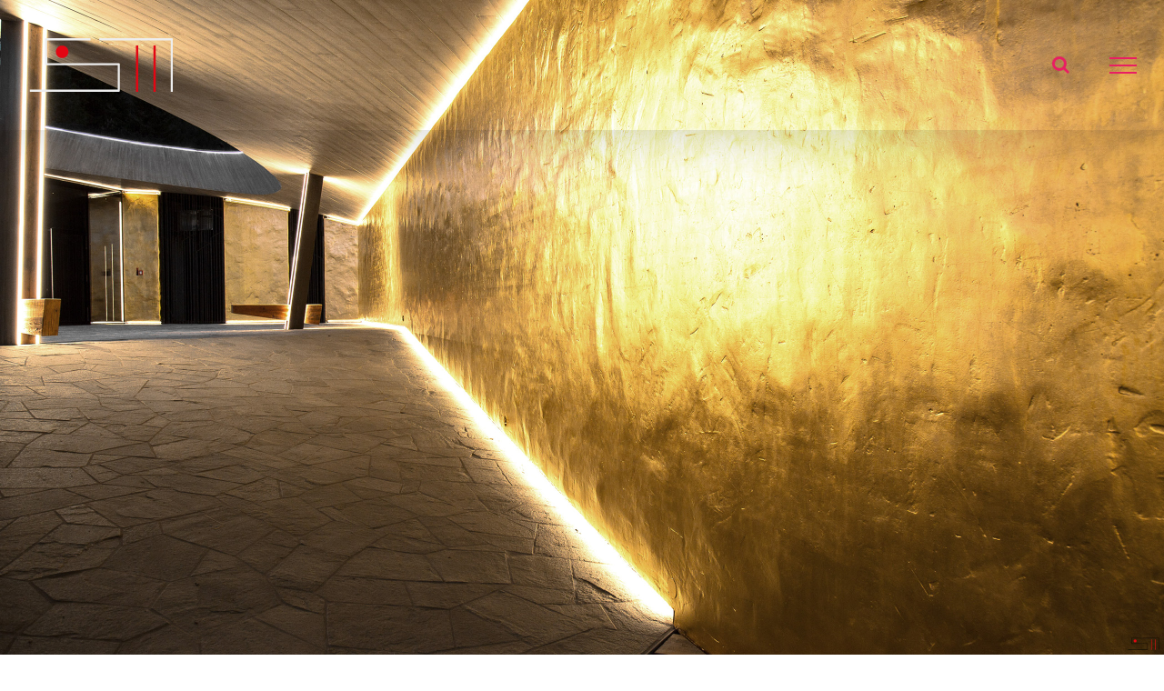

--- FILE ---
content_type: text/html; charset=UTF-8
request_url: https://www.studiomarastoni.it/fondazione-kraler/
body_size: 21260
content:
<!DOCTYPE html>
<html class="avada-html-layout-wide avada-html-header-position-top avada-is-100-percent-template avada-header-color-not-opaque" lang="it-IT" prefix="og: http://ogp.me/ns# fb: http://ogp.me/ns/fb#">
<head>
	<meta http-equiv="X-UA-Compatible" content="IE=edge" />
	<meta http-equiv="Content-Type" content="text/html; charset=utf-8"/>
	<meta name="viewport" content="width=device-width, initial-scale=1" />
	<script>!function(e,c){e[c]=e[c]+(e[c]&&" ")+"quform-js"}(document.documentElement,"className");</script><title>Fondazione Kraler &#8211; Studio Marastoni &#8211; Architetti</title>
<meta name='robots' content='max-image-preview:large' />
	<style>img:is([sizes="auto" i], [sizes^="auto," i]) { contain-intrinsic-size: 3000px 1500px }</style>
	<link rel="alternate" type="application/rss+xml" title="Studio Marastoni - Architetti &raquo; Feed" href="https://www.studiomarastoni.it/feed/" />
<link rel="alternate" type="application/rss+xml" title="Studio Marastoni - Architetti &raquo; Feed dei commenti" href="https://www.studiomarastoni.it/comments/feed/" />
					<link rel="shortcut icon" href="https://www.studiomarastoni.it/wp-content/uploads/favicon-studio-marastoni-bolzano-architettura-design-ingegnere-geometra-interior-design.jpg" type="image/x-icon" />
		
					<!-- For iPhone -->
			<link rel="apple-touch-icon" href="https://www.studiomarastoni.it/wp-content/uploads/favicon-studio-marastoni-bolzano-architettura-design-ingegnere-geometra-interior-design.jpg">
		
					<!-- For iPhone Retina display -->
			<link rel="apple-touch-icon" sizes="114x114" href="https://www.studiomarastoni.it/wp-content/uploads/favicon-studio-marastoni-bolzano-architettura-design-ingegnere-geometra-interior-design.jpg">
		
					<!-- For iPad -->
			<link rel="apple-touch-icon" sizes="72x72" href="https://www.studiomarastoni.it/wp-content/uploads/favicon-studio-marastoni-bolzano-architettura-design-ingegnere-geometra-interior-design.jpg">
		
					<!-- For iPad Retina display -->
			<link rel="apple-touch-icon" sizes="144x144" href="https://www.studiomarastoni.it/wp-content/uploads/favicon-studio-marastoni-bolzano-architettura-design-ingegnere-geometra-interior-design.jpg">
				<link rel="alternate" type="application/rss+xml" title="Studio Marastoni - Architetti &raquo; Fondazione Kraler Feed dei commenti" href="https://www.studiomarastoni.it/fondazione-kraler/feed/" />

		<meta property="og:title" content="Fondazione Kraler"/>
		<meta property="og:type" content="article"/>
		<meta property="og:url" content="https://www.studiomarastoni.it/fondazione-kraler/"/>
		<meta property="og:site_name" content="Studio Marastoni - Architetti"/>
		<meta property="og:description" content="Negozio Cortina FK 119  
Il progetto nasce per l’esigenza di aumentare lo spazio espositivo della struttura originale e legare contestualmente l’edificio principale al territorio circostante. L’approccio al progetto ha quindi una partenza fortemente legata alla natura del luogo per tipologia e qualità dei materiali. Sono state demolite"/>

									<meta property="og:image" content="https://www.studiomarastoni.it/wp-content/uploads/progetti-fondazione-kraler-studio-marastoni-bolzano-architettura-design-ingegnere-geometra-interior-design-architetto-merano-bressanone-alto-adige-hd14.jpg"/>
							<script type="text/javascript">
/* <![CDATA[ */
window._wpemojiSettings = {"baseUrl":"https:\/\/s.w.org\/images\/core\/emoji\/16.0.1\/72x72\/","ext":".png","svgUrl":"https:\/\/s.w.org\/images\/core\/emoji\/16.0.1\/svg\/","svgExt":".svg","source":{"concatemoji":"https:\/\/www.studiomarastoni.it\/wp-includes\/js\/wp-emoji-release.min.js?ver=6.8.3"}};
/*! This file is auto-generated */
!function(s,n){var o,i,e;function c(e){try{var t={supportTests:e,timestamp:(new Date).valueOf()};sessionStorage.setItem(o,JSON.stringify(t))}catch(e){}}function p(e,t,n){e.clearRect(0,0,e.canvas.width,e.canvas.height),e.fillText(t,0,0);var t=new Uint32Array(e.getImageData(0,0,e.canvas.width,e.canvas.height).data),a=(e.clearRect(0,0,e.canvas.width,e.canvas.height),e.fillText(n,0,0),new Uint32Array(e.getImageData(0,0,e.canvas.width,e.canvas.height).data));return t.every(function(e,t){return e===a[t]})}function u(e,t){e.clearRect(0,0,e.canvas.width,e.canvas.height),e.fillText(t,0,0);for(var n=e.getImageData(16,16,1,1),a=0;a<n.data.length;a++)if(0!==n.data[a])return!1;return!0}function f(e,t,n,a){switch(t){case"flag":return n(e,"\ud83c\udff3\ufe0f\u200d\u26a7\ufe0f","\ud83c\udff3\ufe0f\u200b\u26a7\ufe0f")?!1:!n(e,"\ud83c\udde8\ud83c\uddf6","\ud83c\udde8\u200b\ud83c\uddf6")&&!n(e,"\ud83c\udff4\udb40\udc67\udb40\udc62\udb40\udc65\udb40\udc6e\udb40\udc67\udb40\udc7f","\ud83c\udff4\u200b\udb40\udc67\u200b\udb40\udc62\u200b\udb40\udc65\u200b\udb40\udc6e\u200b\udb40\udc67\u200b\udb40\udc7f");case"emoji":return!a(e,"\ud83e\udedf")}return!1}function g(e,t,n,a){var r="undefined"!=typeof WorkerGlobalScope&&self instanceof WorkerGlobalScope?new OffscreenCanvas(300,150):s.createElement("canvas"),o=r.getContext("2d",{willReadFrequently:!0}),i=(o.textBaseline="top",o.font="600 32px Arial",{});return e.forEach(function(e){i[e]=t(o,e,n,a)}),i}function t(e){var t=s.createElement("script");t.src=e,t.defer=!0,s.head.appendChild(t)}"undefined"!=typeof Promise&&(o="wpEmojiSettingsSupports",i=["flag","emoji"],n.supports={everything:!0,everythingExceptFlag:!0},e=new Promise(function(e){s.addEventListener("DOMContentLoaded",e,{once:!0})}),new Promise(function(t){var n=function(){try{var e=JSON.parse(sessionStorage.getItem(o));if("object"==typeof e&&"number"==typeof e.timestamp&&(new Date).valueOf()<e.timestamp+604800&&"object"==typeof e.supportTests)return e.supportTests}catch(e){}return null}();if(!n){if("undefined"!=typeof Worker&&"undefined"!=typeof OffscreenCanvas&&"undefined"!=typeof URL&&URL.createObjectURL&&"undefined"!=typeof Blob)try{var e="postMessage("+g.toString()+"("+[JSON.stringify(i),f.toString(),p.toString(),u.toString()].join(",")+"));",a=new Blob([e],{type:"text/javascript"}),r=new Worker(URL.createObjectURL(a),{name:"wpTestEmojiSupports"});return void(r.onmessage=function(e){c(n=e.data),r.terminate(),t(n)})}catch(e){}c(n=g(i,f,p,u))}t(n)}).then(function(e){for(var t in e)n.supports[t]=e[t],n.supports.everything=n.supports.everything&&n.supports[t],"flag"!==t&&(n.supports.everythingExceptFlag=n.supports.everythingExceptFlag&&n.supports[t]);n.supports.everythingExceptFlag=n.supports.everythingExceptFlag&&!n.supports.flag,n.DOMReady=!1,n.readyCallback=function(){n.DOMReady=!0}}).then(function(){return e}).then(function(){var e;n.supports.everything||(n.readyCallback(),(e=n.source||{}).concatemoji?t(e.concatemoji):e.wpemoji&&e.twemoji&&(t(e.twemoji),t(e.wpemoji)))}))}((window,document),window._wpemojiSettings);
/* ]]> */
</script>
<style id='wp-emoji-styles-inline-css' type='text/css'>

	img.wp-smiley, img.emoji {
		display: inline !important;
		border: none !important;
		box-shadow: none !important;
		height: 1em !important;
		width: 1em !important;
		margin: 0 0.07em !important;
		vertical-align: -0.1em !important;
		background: none !important;
		padding: 0 !important;
	}
</style>
<style id='classic-theme-styles-inline-css' type='text/css'>
/*! This file is auto-generated */
.wp-block-button__link{color:#fff;background-color:#32373c;border-radius:9999px;box-shadow:none;text-decoration:none;padding:calc(.667em + 2px) calc(1.333em + 2px);font-size:1.125em}.wp-block-file__button{background:#32373c;color:#fff;text-decoration:none}
</style>
<style id='global-styles-inline-css' type='text/css'>
:root{--wp--preset--aspect-ratio--square: 1;--wp--preset--aspect-ratio--4-3: 4/3;--wp--preset--aspect-ratio--3-4: 3/4;--wp--preset--aspect-ratio--3-2: 3/2;--wp--preset--aspect-ratio--2-3: 2/3;--wp--preset--aspect-ratio--16-9: 16/9;--wp--preset--aspect-ratio--9-16: 9/16;--wp--preset--color--black: #000000;--wp--preset--color--cyan-bluish-gray: #abb8c3;--wp--preset--color--white: #ffffff;--wp--preset--color--pale-pink: #f78da7;--wp--preset--color--vivid-red: #cf2e2e;--wp--preset--color--luminous-vivid-orange: #ff6900;--wp--preset--color--luminous-vivid-amber: #fcb900;--wp--preset--color--light-green-cyan: #7bdcb5;--wp--preset--color--vivid-green-cyan: #00d084;--wp--preset--color--pale-cyan-blue: #8ed1fc;--wp--preset--color--vivid-cyan-blue: #0693e3;--wp--preset--color--vivid-purple: #9b51e0;--wp--preset--gradient--vivid-cyan-blue-to-vivid-purple: linear-gradient(135deg,rgba(6,147,227,1) 0%,rgb(155,81,224) 100%);--wp--preset--gradient--light-green-cyan-to-vivid-green-cyan: linear-gradient(135deg,rgb(122,220,180) 0%,rgb(0,208,130) 100%);--wp--preset--gradient--luminous-vivid-amber-to-luminous-vivid-orange: linear-gradient(135deg,rgba(252,185,0,1) 0%,rgba(255,105,0,1) 100%);--wp--preset--gradient--luminous-vivid-orange-to-vivid-red: linear-gradient(135deg,rgba(255,105,0,1) 0%,rgb(207,46,46) 100%);--wp--preset--gradient--very-light-gray-to-cyan-bluish-gray: linear-gradient(135deg,rgb(238,238,238) 0%,rgb(169,184,195) 100%);--wp--preset--gradient--cool-to-warm-spectrum: linear-gradient(135deg,rgb(74,234,220) 0%,rgb(151,120,209) 20%,rgb(207,42,186) 40%,rgb(238,44,130) 60%,rgb(251,105,98) 80%,rgb(254,248,76) 100%);--wp--preset--gradient--blush-light-purple: linear-gradient(135deg,rgb(255,206,236) 0%,rgb(152,150,240) 100%);--wp--preset--gradient--blush-bordeaux: linear-gradient(135deg,rgb(254,205,165) 0%,rgb(254,45,45) 50%,rgb(107,0,62) 100%);--wp--preset--gradient--luminous-dusk: linear-gradient(135deg,rgb(255,203,112) 0%,rgb(199,81,192) 50%,rgb(65,88,208) 100%);--wp--preset--gradient--pale-ocean: linear-gradient(135deg,rgb(255,245,203) 0%,rgb(182,227,212) 50%,rgb(51,167,181) 100%);--wp--preset--gradient--electric-grass: linear-gradient(135deg,rgb(202,248,128) 0%,rgb(113,206,126) 100%);--wp--preset--gradient--midnight: linear-gradient(135deg,rgb(2,3,129) 0%,rgb(40,116,252) 100%);--wp--preset--font-size--small: 12px;--wp--preset--font-size--medium: 20px;--wp--preset--font-size--large: 24px;--wp--preset--font-size--x-large: 42px;--wp--preset--font-size--normal: 16px;--wp--preset--font-size--xlarge: 32px;--wp--preset--font-size--huge: 48px;--wp--preset--spacing--20: 0.44rem;--wp--preset--spacing--30: 0.67rem;--wp--preset--spacing--40: 1rem;--wp--preset--spacing--50: 1.5rem;--wp--preset--spacing--60: 2.25rem;--wp--preset--spacing--70: 3.38rem;--wp--preset--spacing--80: 5.06rem;--wp--preset--shadow--natural: 6px 6px 9px rgba(0, 0, 0, 0.2);--wp--preset--shadow--deep: 12px 12px 50px rgba(0, 0, 0, 0.4);--wp--preset--shadow--sharp: 6px 6px 0px rgba(0, 0, 0, 0.2);--wp--preset--shadow--outlined: 6px 6px 0px -3px rgba(255, 255, 255, 1), 6px 6px rgba(0, 0, 0, 1);--wp--preset--shadow--crisp: 6px 6px 0px rgba(0, 0, 0, 1);}:where(.is-layout-flex){gap: 0.5em;}:where(.is-layout-grid){gap: 0.5em;}body .is-layout-flex{display: flex;}.is-layout-flex{flex-wrap: wrap;align-items: center;}.is-layout-flex > :is(*, div){margin: 0;}body .is-layout-grid{display: grid;}.is-layout-grid > :is(*, div){margin: 0;}:where(.wp-block-columns.is-layout-flex){gap: 2em;}:where(.wp-block-columns.is-layout-grid){gap: 2em;}:where(.wp-block-post-template.is-layout-flex){gap: 1.25em;}:where(.wp-block-post-template.is-layout-grid){gap: 1.25em;}.has-black-color{color: var(--wp--preset--color--black) !important;}.has-cyan-bluish-gray-color{color: var(--wp--preset--color--cyan-bluish-gray) !important;}.has-white-color{color: var(--wp--preset--color--white) !important;}.has-pale-pink-color{color: var(--wp--preset--color--pale-pink) !important;}.has-vivid-red-color{color: var(--wp--preset--color--vivid-red) !important;}.has-luminous-vivid-orange-color{color: var(--wp--preset--color--luminous-vivid-orange) !important;}.has-luminous-vivid-amber-color{color: var(--wp--preset--color--luminous-vivid-amber) !important;}.has-light-green-cyan-color{color: var(--wp--preset--color--light-green-cyan) !important;}.has-vivid-green-cyan-color{color: var(--wp--preset--color--vivid-green-cyan) !important;}.has-pale-cyan-blue-color{color: var(--wp--preset--color--pale-cyan-blue) !important;}.has-vivid-cyan-blue-color{color: var(--wp--preset--color--vivid-cyan-blue) !important;}.has-vivid-purple-color{color: var(--wp--preset--color--vivid-purple) !important;}.has-black-background-color{background-color: var(--wp--preset--color--black) !important;}.has-cyan-bluish-gray-background-color{background-color: var(--wp--preset--color--cyan-bluish-gray) !important;}.has-white-background-color{background-color: var(--wp--preset--color--white) !important;}.has-pale-pink-background-color{background-color: var(--wp--preset--color--pale-pink) !important;}.has-vivid-red-background-color{background-color: var(--wp--preset--color--vivid-red) !important;}.has-luminous-vivid-orange-background-color{background-color: var(--wp--preset--color--luminous-vivid-orange) !important;}.has-luminous-vivid-amber-background-color{background-color: var(--wp--preset--color--luminous-vivid-amber) !important;}.has-light-green-cyan-background-color{background-color: var(--wp--preset--color--light-green-cyan) !important;}.has-vivid-green-cyan-background-color{background-color: var(--wp--preset--color--vivid-green-cyan) !important;}.has-pale-cyan-blue-background-color{background-color: var(--wp--preset--color--pale-cyan-blue) !important;}.has-vivid-cyan-blue-background-color{background-color: var(--wp--preset--color--vivid-cyan-blue) !important;}.has-vivid-purple-background-color{background-color: var(--wp--preset--color--vivid-purple) !important;}.has-black-border-color{border-color: var(--wp--preset--color--black) !important;}.has-cyan-bluish-gray-border-color{border-color: var(--wp--preset--color--cyan-bluish-gray) !important;}.has-white-border-color{border-color: var(--wp--preset--color--white) !important;}.has-pale-pink-border-color{border-color: var(--wp--preset--color--pale-pink) !important;}.has-vivid-red-border-color{border-color: var(--wp--preset--color--vivid-red) !important;}.has-luminous-vivid-orange-border-color{border-color: var(--wp--preset--color--luminous-vivid-orange) !important;}.has-luminous-vivid-amber-border-color{border-color: var(--wp--preset--color--luminous-vivid-amber) !important;}.has-light-green-cyan-border-color{border-color: var(--wp--preset--color--light-green-cyan) !important;}.has-vivid-green-cyan-border-color{border-color: var(--wp--preset--color--vivid-green-cyan) !important;}.has-pale-cyan-blue-border-color{border-color: var(--wp--preset--color--pale-cyan-blue) !important;}.has-vivid-cyan-blue-border-color{border-color: var(--wp--preset--color--vivid-cyan-blue) !important;}.has-vivid-purple-border-color{border-color: var(--wp--preset--color--vivid-purple) !important;}.has-vivid-cyan-blue-to-vivid-purple-gradient-background{background: var(--wp--preset--gradient--vivid-cyan-blue-to-vivid-purple) !important;}.has-light-green-cyan-to-vivid-green-cyan-gradient-background{background: var(--wp--preset--gradient--light-green-cyan-to-vivid-green-cyan) !important;}.has-luminous-vivid-amber-to-luminous-vivid-orange-gradient-background{background: var(--wp--preset--gradient--luminous-vivid-amber-to-luminous-vivid-orange) !important;}.has-luminous-vivid-orange-to-vivid-red-gradient-background{background: var(--wp--preset--gradient--luminous-vivid-orange-to-vivid-red) !important;}.has-very-light-gray-to-cyan-bluish-gray-gradient-background{background: var(--wp--preset--gradient--very-light-gray-to-cyan-bluish-gray) !important;}.has-cool-to-warm-spectrum-gradient-background{background: var(--wp--preset--gradient--cool-to-warm-spectrum) !important;}.has-blush-light-purple-gradient-background{background: var(--wp--preset--gradient--blush-light-purple) !important;}.has-blush-bordeaux-gradient-background{background: var(--wp--preset--gradient--blush-bordeaux) !important;}.has-luminous-dusk-gradient-background{background: var(--wp--preset--gradient--luminous-dusk) !important;}.has-pale-ocean-gradient-background{background: var(--wp--preset--gradient--pale-ocean) !important;}.has-electric-grass-gradient-background{background: var(--wp--preset--gradient--electric-grass) !important;}.has-midnight-gradient-background{background: var(--wp--preset--gradient--midnight) !important;}.has-small-font-size{font-size: var(--wp--preset--font-size--small) !important;}.has-medium-font-size{font-size: var(--wp--preset--font-size--medium) !important;}.has-large-font-size{font-size: var(--wp--preset--font-size--large) !important;}.has-x-large-font-size{font-size: var(--wp--preset--font-size--x-large) !important;}
:where(.wp-block-post-template.is-layout-flex){gap: 1.25em;}:where(.wp-block-post-template.is-layout-grid){gap: 1.25em;}
:where(.wp-block-columns.is-layout-flex){gap: 2em;}:where(.wp-block-columns.is-layout-grid){gap: 2em;}
:root :where(.wp-block-pullquote){font-size: 1.5em;line-height: 1.6;}
</style>
<link rel='stylesheet' id='quform-css' href='https://www.studiomarastoni.it/wp-content/plugins/quform/cache/quform.css?ver=1764582893' type='text/css' media='all' />
<link rel='stylesheet' id='avada-stylesheet-css' href='https://www.studiomarastoni.it/wp-content/themes/Awake/assets/css/style.min.css?ver=6.2.3' type='text/css' media='all' />
<!--[if IE]>
<link rel='stylesheet' id='avada-IE-css' href='https://www.studiomarastoni.it/wp-content/themes/Awake/assets/css/ie.min.css?ver=6.2.3' type='text/css' media='all' />
<style id='avada-IE-inline-css' type='text/css'>
.avada-select-parent .select-arrow{background-color:#ffffff}
.select-arrow{background-color:#ffffff}
</style>
<![endif]-->
<link rel='stylesheet' id='fusion-dynamic-css-css' href='https://www.studiomarastoni.it/wp-content/uploads/fusion-styles/edb40cebdf00b3b44bfc24d623ebf13d.min.css?ver=2.2.3' type='text/css' media='all' />
<script type="text/javascript" src="https://www.studiomarastoni.it/wp-includes/js/jquery/jquery.min.js?ver=3.7.1" id="jquery-core-js"></script>
<script type="text/javascript" src="https://www.studiomarastoni.it/wp-includes/js/jquery/jquery-migrate.min.js?ver=3.4.1" id="jquery-migrate-js"></script>
<script type="text/javascript" src="//www.studiomarastoni.it/wp-content/plugins/revslider/sr6/assets/js/rbtools.min.js?ver=6.7.38" async id="tp-tools-js"></script>
<script type="text/javascript" src="//www.studiomarastoni.it/wp-content/plugins/revslider/sr6/assets/js/rs6.min.js?ver=6.7.38" async id="revmin-js"></script>
<link rel="https://api.w.org/" href="https://www.studiomarastoni.it/wp-json/" /><link rel="alternate" title="JSON" type="application/json" href="https://www.studiomarastoni.it/wp-json/wp/v2/posts/196" /><link rel="EditURI" type="application/rsd+xml" title="RSD" href="https://www.studiomarastoni.it/xmlrpc.php?rsd" />
<meta name="generator" content="WordPress 6.8.3" />
<link rel="canonical" href="https://www.studiomarastoni.it/fondazione-kraler/" />
<link rel='shortlink' href='https://www.studiomarastoni.it/?p=196' />
<link rel="alternate" title="oEmbed (JSON)" type="application/json+oembed" href="https://www.studiomarastoni.it/wp-json/oembed/1.0/embed?url=https%3A%2F%2Fwww.studiomarastoni.it%2Ffondazione-kraler%2F" />
<link rel="alternate" title="oEmbed (XML)" type="text/xml+oembed" href="https://www.studiomarastoni.it/wp-json/oembed/1.0/embed?url=https%3A%2F%2Fwww.studiomarastoni.it%2Ffondazione-kraler%2F&#038;format=xml" />
<style type="text/css" id="css-fb-visibility">@media screen and (max-width: 640px){body:not(.fusion-builder-ui-wireframe) .fusion-no-small-visibility{display:none !important;}}@media screen and (min-width: 641px) and (max-width: 1024px){body:not(.fusion-builder-ui-wireframe) .fusion-no-medium-visibility{display:none !important;}}@media screen and (min-width: 1025px){body:not(.fusion-builder-ui-wireframe) .fusion-no-large-visibility{display:none !important;}}</style><meta name="generator" content="Powered by Slider Revolution 6.7.38 - responsive, Mobile-Friendly Slider Plugin for WordPress with comfortable drag and drop interface." />
<script>function setREVStartSize(e){
			//window.requestAnimationFrame(function() {
				window.RSIW = window.RSIW===undefined ? window.innerWidth : window.RSIW;
				window.RSIH = window.RSIH===undefined ? window.innerHeight : window.RSIH;
				try {
					var pw = document.getElementById(e.c).parentNode.offsetWidth,
						newh;
					pw = pw===0 || isNaN(pw) || (e.l=="fullwidth" || e.layout=="fullwidth") ? window.RSIW : pw;
					e.tabw = e.tabw===undefined ? 0 : parseInt(e.tabw);
					e.thumbw = e.thumbw===undefined ? 0 : parseInt(e.thumbw);
					e.tabh = e.tabh===undefined ? 0 : parseInt(e.tabh);
					e.thumbh = e.thumbh===undefined ? 0 : parseInt(e.thumbh);
					e.tabhide = e.tabhide===undefined ? 0 : parseInt(e.tabhide);
					e.thumbhide = e.thumbhide===undefined ? 0 : parseInt(e.thumbhide);
					e.mh = e.mh===undefined || e.mh=="" || e.mh==="auto" ? 0 : parseInt(e.mh,0);
					if(e.layout==="fullscreen" || e.l==="fullscreen")
						newh = Math.max(e.mh,window.RSIH);
					else{
						e.gw = Array.isArray(e.gw) ? e.gw : [e.gw];
						for (var i in e.rl) if (e.gw[i]===undefined || e.gw[i]===0) e.gw[i] = e.gw[i-1];
						e.gh = e.el===undefined || e.el==="" || (Array.isArray(e.el) && e.el.length==0)? e.gh : e.el;
						e.gh = Array.isArray(e.gh) ? e.gh : [e.gh];
						for (var i in e.rl) if (e.gh[i]===undefined || e.gh[i]===0) e.gh[i] = e.gh[i-1];
											
						var nl = new Array(e.rl.length),
							ix = 0,
							sl;
						e.tabw = e.tabhide>=pw ? 0 : e.tabw;
						e.thumbw = e.thumbhide>=pw ? 0 : e.thumbw;
						e.tabh = e.tabhide>=pw ? 0 : e.tabh;
						e.thumbh = e.thumbhide>=pw ? 0 : e.thumbh;
						for (var i in e.rl) nl[i] = e.rl[i]<window.RSIW ? 0 : e.rl[i];
						sl = nl[0];
						for (var i in nl) if (sl>nl[i] && nl[i]>0) { sl = nl[i]; ix=i;}
						var m = pw>(e.gw[ix]+e.tabw+e.thumbw) ? 1 : (pw-(e.tabw+e.thumbw)) / (e.gw[ix]);
						newh =  (e.gh[ix] * m) + (e.tabh + e.thumbh);
					}
					var el = document.getElementById(e.c);
					if (el!==null && el) el.style.height = newh+"px";
					el = document.getElementById(e.c+"_wrapper");
					if (el!==null && el) {
						el.style.height = newh+"px";
						el.style.display = "block";
					}
				} catch(e){
					console.log("Failure at Presize of Slider:" + e)
				}
			//});
		  };</script>
		<script type="text/javascript">
			var doc = document.documentElement;
			doc.setAttribute( 'data-useragent', navigator.userAgent );
		</script>
		<!-- Start cookieyes banner --> <script id="cookieyes" type="text/javascript" src="https://cdn-cookieyes.com/client_data/2d7d1239c461eeaf91db2a63/script.js"></script> <!-- End cookieyes banner -->

<!-- Global site tag (gtag.js) - Google Analytics -->
<script async src="https://www.googletagmanager.com/gtag/js?id=UA-39593736-65"></script>
<script>
  window.dataLayer = window.dataLayer || [];
  function gtag(){dataLayer.push(arguments);}
  gtag('js', new Date());

  gtag('config', 'UA-39593736-65');
</script>
	</head>

<body data-rsssl=1 class="wp-singular post-template-default single single-post postid-196 single-format-standard wp-theme-Awake fusion-image-hovers fusion-pagination-sizing fusion-button_size-large fusion-button_type-flat fusion-button_span-no avada-image-rollover-circle-yes avada-image-rollover-yes avada-image-rollover-direction-left fusion-body ltr fusion-sticky-header no-tablet-sticky-header no-mobile-sticky-header no-mobile-slidingbar no-mobile-totop avada-has-rev-slider-styles fusion-disable-outline fusion-sub-menu-fade mobile-logo-pos-center layout-wide-mode avada-has-boxed-modal-shadow-none layout-scroll-offset-full avada-has-zero-margin-offset-top fusion-top-header menu-text-align-center mobile-menu-design-modern fusion-show-pagination-text fusion-header-layout-v6 avada-responsive avada-footer-fx-none avada-menu-highlight-style-background fusion-search-form-classic fusion-main-menu-search-overlay fusion-avatar-square avada-dropdown-styles avada-blog-layout-large avada-blog-archive-layout-large avada-header-shadow-yes avada-menu-icon-position-left avada-has-megamenu-shadow avada-has-mainmenu-dropdown-divider avada-has-header-100-width avada-has-mobile-menu-search avada-has-main-nav-search-icon avada-has-100-footer avada-has-breadcrumb-mobile-hidden avada-has-titlebar-hide avada-has-pagination-padding avada-flyout-menu-direction-top avada-ec-views-v1" >
		<a class="skip-link screen-reader-text" href="#content">Skip to content</a>

	<div id="boxed-wrapper">
		<div class="fusion-sides-frame"></div>
		<div id="wrapper" class="fusion-wrapper">
			<div id="home" style="position:relative;top:-1px;"></div>
			
			<header class="fusion-header-wrapper fusion-header-shadow">
				<div class="fusion-header-v6 fusion-logo-alignment fusion-logo-center fusion-sticky-menu- fusion-sticky-logo- fusion-mobile-logo-  fusion-header-has-flyout-menu">
					<div class="fusion-header-sticky-height"></div>
<div class="fusion-header">
	<div class="fusion-row">
		<div class="fusion-header-v6-content fusion-header-has-flyout-menu-content">
				<div class="fusion-logo" data-margin-top="31px" data-margin-bottom="31px" data-margin-left="0px" data-margin-right="0px">
			<a class="fusion-logo-link"  href="https://www.studiomarastoni.it/" >

						<!-- standard logo -->
			<img src="https://www.studiomarastoni.it/wp-content/uploads/logo-small-studio-marastoni-bolzano-architettura-design-ingegnere-geometra-interior-design-light-grey.png" srcset="https://www.studiomarastoni.it/wp-content/uploads/logo-small-studio-marastoni-bolzano-architettura-design-ingegnere-geometra-interior-design-light-grey.png 1x" width="161" height="61" alt="Studio Marastoni &#8211; Architetti Logo" data-retina_logo_url="" class="fusion-standard-logo" />

			
					</a>
		</div>
			<div class="fusion-flyout-menu-icons">
				
				
									<div class="fusion-flyout-search-toggle">
						<div class="fusion-toggle-icon">
							<div class="fusion-toggle-icon-line"></div>
							<div class="fusion-toggle-icon-line"></div>
							<div class="fusion-toggle-icon-line"></div>
						</div>
						<a class="fusion-icon fusion-icon-search" aria-hidden="true" aria-label="Toggle Search" href="#"></a>
					</div>
				
				<a class="fusion-flyout-menu-toggle" aria-hidden="true" aria-label="Toggle Menu" href="#">
					<div class="fusion-toggle-icon-line"></div>
					<div class="fusion-toggle-icon-line"></div>
					<div class="fusion-toggle-icon-line"></div>
				</a>
			</div>
		</div>

		<div class="fusion-main-menu fusion-flyout-menu" role="navigation" aria-label="Main Menu">
			<ul id="menu-menu-principale" class="fusion-menu"><li  id="menu-item-25"  class="menu-item menu-item-type-post_type menu-item-object-page menu-item-home menu-item-25"  data-item-id="25"><a  href="https://www.studiomarastoni.it/" class="fusion-background-highlight"><span class="menu-text">HOME</span></a></li><li  id="menu-item-28"  class="menu-item menu-item-type-post_type menu-item-object-page menu-item-28"  data-item-id="28"><a  href="https://www.studiomarastoni.it/storia/" class="fusion-background-highlight"><span class="menu-text">STORIA</span></a></li><li  id="menu-item-625"  class="menu-item menu-item-type-post_type menu-item-object-page menu-item-625"  data-item-id="625"><a  href="https://www.studiomarastoni.it/chi-siamo/" class="fusion-background-highlight"><span class="menu-text">CHI SIAMO</span></a></li><li  id="menu-item-998"  class="menu-item menu-item-type-post_type menu-item-object-post menu-item-998"  data-item-id="998"><a  href="https://www.studiomarastoni.it/progetti/" class="fusion-background-highlight"><span class="menu-text">PROGETTI</span></a></li><li  id="menu-item-965"  class="menu-item menu-item-type-post_type menu-item-object-post menu-item-965"  data-item-id="965"><a  href="https://www.studiomarastoni.it/concorsi/" class="fusion-background-highlight"><span class="menu-text">CONCORSI</span></a></li><li  id="menu-item-893"  class="menu-item menu-item-type-post_type menu-item-object-post menu-item-893"  data-item-id="893"><a  href="https://www.studiomarastoni.it/prima-e-dopo/" class="fusion-background-highlight"><span class="menu-text">PRIMA E DOPO</span></a></li><li  id="menu-item-23"  class="menu-item menu-item-type-post_type menu-item-object-page menu-item-23"  data-item-id="23"><a  href="https://www.studiomarastoni.it/press/" class="fusion-background-highlight"><span class="menu-text">PRESS</span></a></li><li  id="menu-item-24"  class="menu-item menu-item-type-post_type menu-item-object-page menu-item-24 fusion-flyout-menu-item-last"  data-item-id="24"><a  href="https://www.studiomarastoni.it/contatti/" class="fusion-background-highlight"><span class="menu-text">CONTATTI</span></a></li></ul>		</div>

					<div class="fusion-flyout-search">
						<form role="search" class="searchform fusion-search-form  fusion-search-form-classic" method="get" action="https://www.studiomarastoni.it/">
			<div class="fusion-search-form-content">

				
				<div class="fusion-search-field search-field">
					<label><span class="screen-reader-text">Search for:</span>
													<input type="search" value="" name="s" class="s" placeholder="Search..." required aria-required="true" aria-label=""/>
											</label>
				</div>
				<div class="fusion-search-button search-button">
					<input type="submit" class="fusion-search-submit searchsubmit" value="&#xf002;" />
									</div>

				
			</div>


			
		</form>
					</div>
		
		<div class="fusion-flyout-menu-bg"></div>
	</div>
</div>
				</div>
				<div class="fusion-clearfix"></div>
			</header>
						
			
		<div id="sliders-container">
					</div>
				
			
			<div class="avada-page-titlebar-wrapper">
							</div>

						<main id="main" class="clearfix width-100">
				<div class="fusion-row" style="max-width:100%;">

<section id="content" style="width: 100%;">
	
					<article id="post-196" class="post post-196 type-post status-publish format-standard has-post-thumbnail hentry category-progetti">
										<span class="entry-title" style="display: none;">Fondazione Kraler</span>
			
				
						<div class="post-content">
				<div class="fusion-fullwidth fullwidth-box fusion-builder-row-1 fusion-parallax-fixed progetti-contenitore-parallax hundred-percent-fullwidth non-hundred-percent-height-scrolling"  style='background-color: rgba(255,255,255,0);background-image: url("https://www.studiomarastoni.it/wp-content/uploads/progetti-fondazione-kraler-studio-marastoni-bolzano-architettura-design-ingegnere-geometra-interior-design-architetto-merano-bressanone-alto-adige-hd.jpg");background-position: center top;background-repeat: no-repeat;padding-top:0px;padding-right:30px;padding-bottom:0px;padding-left:30px;-webkit-background-size:cover;-moz-background-size:cover;-o-background-size:cover;background-size:cover;background-attachment:fixed;'><div class="fusion-builder-row fusion-row "><div  class="fusion-layout-column fusion_builder_column fusion_builder_column_1_1 fusion-builder-column-0 fusion-one-full fusion-column-first fusion-column-last progetti-col-parallax 1_1"  style='margin-top:0px;margin-bottom:20px;'><div class="fusion-column-wrapper" style="padding: 800px 0px 0px 0px;background-position:left top;background-repeat:no-repeat;-webkit-background-size:cover;-moz-background-size:cover;-o-background-size:cover;background-size:cover;"   data-bg-url=""><div class="fusion-clearfix"></div></div></div></div></div><div class="fusion-fullwidth fullwidth-box fusion-builder-row-2 progetti-cont-txt nonhundred-percent-fullwidth non-hundred-percent-height-scrolling fusion-equal-height-columns"  style='background-color: rgba(255,255,255,0);background-position: center center;background-repeat: no-repeat;padding-top:0px;padding-right:0px;padding-bottom:0px;padding-left:0px;'><div class="fusion-builder-row fusion-row "><div  class="fusion-layout-column fusion_builder_column fusion_builder_column_1_1 fusion-builder-column-1 fusion-one-full fusion-column-first fusion-column-last progetti-col-txt 1_1"  style='margin-top:0px;margin-bottom:20px;'><div class="fusion-column-wrapper" style="padding: 25px 25px 25px 25px;background-position:left top;background-repeat:no-repeat;-webkit-background-size:cover;-moz-background-size:cover;-o-background-size:cover;background-size:cover;"   data-bg-url=""><div class="fusion-column-content-centered"><div class="fusion-column-content"><div class="fusion-text"><h1 style="text-align: center;">Negozio Cortina FK 119</h1>
</div><div class="fusion-sep-clear"></div><div class="fusion-separator sep-single sep-solid" style="border-color:#d8d6d6;border-top-width:2px;margin-left: auto;margin-right: auto;margin-top:;width:100%;max-width:30%;"></div><div class="fusion-text"><h3 style="text-align: center;"><em>Il progetto nasce per l’esigenza di aumentare lo spazio espositivo della struttura originale e legare contestualmente l’edificio principale al territorio circostante. L’approccio al progetto ha quindi una partenza fortemente legata alla natura del luogo per tipologia e qualità dei materiali. Sono state demolite le piccole volumetrie a sud dell’edificio e al loro posto ha trovato spazio un edificio parzialmente interrato che ha come obbiettivo principale quello di farsi scoprire piano dal visitatore senza ostentare magnificenza ma rivelandosi adagio fino alla completa comprensione del messaggio. Con una progettazione complessa è stata realizzata una vela in cemento armato che ricreando l’andamento del terreno si sviluppa per linee a curvatura variabile. È la terra la madre di questo luogo, dal suo interno escono preziosi i gioielli di cui possiamo usufruire e gli sguardi verso prospettive meravigliose. Ma per cogliere questi aspetti bisogna entrare nel suo ventre, scoprire quanto i buono questa possa avere, mai fermarsi al primo distratto sguardo. E allora nasce la grande parete rivestita in foglia d’oro che simboleggia l’importanza di quello che sta sotto, e il grande occhio aperto sulle dolomiti ci offre la possibilità di concentrarci meglio su quello che distrattamente guardiamo tutti i giorni senza porvi attenzione. All’interno dello spazio al piano terra i pilastri in acciaio grezzo con la loro forma a croce citano chiaramente la pulizia dell’architettura di Mies Van der Rohe, scandendo con ritmo costante lo sazio espositivo che nella sua assoluta semplicità si presta a molteplici interpretazioni.</em></h3>
<h3 style="text-align: center;"><em>Committente: Franz Kraler &#8211; </em><em>1300 mq</em></h3>
<h3 style="text-align: center;"><em> </em></h3>
</div></div></div><div class="fusion-clearfix"></div></div></div></div></div><div class="fusion-fullwidth fullwidth-box fusion-builder-row-3 progetti-cont-gallery hundred-percent-fullwidth non-hundred-percent-height-scrolling"  style='background-color: rgba(255,255,255,0);background-position: center center;background-repeat: no-repeat;padding-top:25px;padding-right:25px;padding-bottom:25px;padding-left:25px;'><div class="fusion-builder-row fusion-row "><div  class="fusion-layout-column fusion_builder_column fusion_builder_column_1_1 fusion-builder-column-2 fusion-one-full fusion-column-first fusion-column-last progetti-col-gallery 1_1"  style='margin-top:0px;margin-bottom:20px;'><div class="fusion-column-wrapper" style="padding: 50px 50px 50px 50px;background-position:left top;background-repeat:no-repeat;-webkit-background-size:cover;-moz-background-size:cover;-o-background-size:cover;background-size:cover;"   data-bg-url=""><style type="text/css">.fusion-gallery-1 .fusion-gallery-image {border:0px solid #f6f6f6;}</style><div class="fusion-gallery fusion-gallery-container fusion-grid-4 fusion-columns-total-19 fusion-gallery-layout-masonry fusion-gallery-1" style="margin:-5px;"><div class="fusion-grid-column fusion-gallery-column fusion-gallery-column-4 hover-type-zoomin fusion-grid-sizer"></div><div style="padding:5px;" class="fusion-grid-column fusion-gallery-column fusion-gallery-column-4 hover-type-zoomin fusion-element-landscape"><div class="fusion-gallery-image"><a href="https://www.studiomarastoni.it/wp-content/uploads/progetti-fondazione-kraler-studio-marastoni-bolzano-architettura-design-ingegnere-geometra-interior-design-architetto-merano-bressanone-alto-adige-hd11.jpg" rel="noreferrer" data-rel="iLightbox[gallery_image_1]" class="fusion-lightbox"><div style="background-image:url(https://www.studiomarastoni.it/wp-content/uploads/progetti-fondazione-kraler-studio-marastoni-bolzano-architettura-design-ingegnere-geometra-interior-design-architetto-merano-bressanone-alto-adige-hd11.jpg);padding-top:calc((100% + 10px) * 0.4 - 5px);" class="fusion-masonry-element-container"><img fetchpriority="high" decoding="async" src="https://www.studiomarastoni.it/wp-content/uploads/progetti-fondazione-kraler-studio-marastoni-bolzano-architettura-design-ingegnere-geometra-interior-design-architetto-merano-bressanone-alto-adige-hd11.jpg" width="2400" height="1340" alt="" title="progetti-fondazione-kraler-studio-marastoni-bolzano-architettura-design-ingegnere-geometra-interior-design-architetto-merano-bressanone-alto-adige-hd11" aria-label="progetti-fondazione-kraler-studio-marastoni-bolzano-architettura-design-ingegnere-geometra-interior-design-architetto-merano-bressanone-alto-adige-hd11" class="img-responsive wp-image-595" srcset="https://www.studiomarastoni.it/wp-content/uploads/progetti-fondazione-kraler-studio-marastoni-bolzano-architettura-design-ingegnere-geometra-interior-design-architetto-merano-bressanone-alto-adige-hd11-200x112.jpg 200w, https://www.studiomarastoni.it/wp-content/uploads/progetti-fondazione-kraler-studio-marastoni-bolzano-architettura-design-ingegnere-geometra-interior-design-architetto-merano-bressanone-alto-adige-hd11-400x223.jpg 400w, https://www.studiomarastoni.it/wp-content/uploads/progetti-fondazione-kraler-studio-marastoni-bolzano-architettura-design-ingegnere-geometra-interior-design-architetto-merano-bressanone-alto-adige-hd11-600x335.jpg 600w, https://www.studiomarastoni.it/wp-content/uploads/progetti-fondazione-kraler-studio-marastoni-bolzano-architettura-design-ingegnere-geometra-interior-design-architetto-merano-bressanone-alto-adige-hd11-800x447.jpg 800w, https://www.studiomarastoni.it/wp-content/uploads/progetti-fondazione-kraler-studio-marastoni-bolzano-architettura-design-ingegnere-geometra-interior-design-architetto-merano-bressanone-alto-adige-hd11-1200x670.jpg 1200w, https://www.studiomarastoni.it/wp-content/uploads/progetti-fondazione-kraler-studio-marastoni-bolzano-architettura-design-ingegnere-geometra-interior-design-architetto-merano-bressanone-alto-adige-hd11.jpg 2400w" sizes="(min-width: 1000px) 50vw, (min-width: 2200px) 100vw, (min-width: 672px) 704px, (min-width: 640px) 672px, " /></div></a></div></div><div style="padding:5px;" class="fusion-grid-column fusion-gallery-column fusion-gallery-column-4 hover-type-zoomin fusion-element-landscape fusion-element-portrait"><div class="fusion-gallery-image"><a href="https://www.studiomarastoni.it/wp-content/uploads/progetti-fondazione-kraler-studio-marastoni-bolzano-architettura-design-ingegnere-geometra-interior-design-architetto-merano-bressanone-alto-adige-hd3.jpg" rel="noreferrer" data-rel="iLightbox[gallery_image_1]" class="fusion-lightbox"><div style="background-image:url(https://www.studiomarastoni.it/wp-content/uploads/progetti-fondazione-kraler-studio-marastoni-bolzano-architettura-design-ingegnere-geometra-interior-design-architetto-merano-bressanone-alto-adige-hd3.jpg);padding-top:calc((100% + 10px) * 0.8);" class="fusion-masonry-element-container"><img loading="lazy" decoding="async" src="https://www.studiomarastoni.it/wp-content/uploads/progetti-fondazione-kraler-studio-marastoni-bolzano-architettura-design-ingegnere-geometra-interior-design-architetto-merano-bressanone-alto-adige-hd3.jpg" width="2400" height="1700" alt="" title="progetti-fondazione-kraler-studio-marastoni-bolzano-architettura-design-ingegnere-geometra-interior-design-architetto-merano-bressanone-alto-adige-hd3" aria-label="progetti-fondazione-kraler-studio-marastoni-bolzano-architettura-design-ingegnere-geometra-interior-design-architetto-merano-bressanone-alto-adige-hd3" class="img-responsive wp-image-587" srcset="https://www.studiomarastoni.it/wp-content/uploads/progetti-fondazione-kraler-studio-marastoni-bolzano-architettura-design-ingegnere-geometra-interior-design-architetto-merano-bressanone-alto-adige-hd3-200x142.jpg 200w, https://www.studiomarastoni.it/wp-content/uploads/progetti-fondazione-kraler-studio-marastoni-bolzano-architettura-design-ingegnere-geometra-interior-design-architetto-merano-bressanone-alto-adige-hd3-400x283.jpg 400w, https://www.studiomarastoni.it/wp-content/uploads/progetti-fondazione-kraler-studio-marastoni-bolzano-architettura-design-ingegnere-geometra-interior-design-architetto-merano-bressanone-alto-adige-hd3-600x425.jpg 600w, https://www.studiomarastoni.it/wp-content/uploads/progetti-fondazione-kraler-studio-marastoni-bolzano-architettura-design-ingegnere-geometra-interior-design-architetto-merano-bressanone-alto-adige-hd3-800x567.jpg 800w, https://www.studiomarastoni.it/wp-content/uploads/progetti-fondazione-kraler-studio-marastoni-bolzano-architettura-design-ingegnere-geometra-interior-design-architetto-merano-bressanone-alto-adige-hd3-1200x850.jpg 1200w, https://www.studiomarastoni.it/wp-content/uploads/progetti-fondazione-kraler-studio-marastoni-bolzano-architettura-design-ingegnere-geometra-interior-design-architetto-merano-bressanone-alto-adige-hd3.jpg 2400w" sizes="auto, (min-width: 1000px) 50vw, (min-width: 2200px) 100vw, (min-width: 672px) 704px, (min-width: 640px) 672px, " /></div></a></div></div><div style="padding:5px;" class="fusion-grid-column fusion-gallery-column fusion-gallery-column-4 hover-type-zoomin fusion-element-landscape fusion-element-portrait"><div class="fusion-gallery-image"><a href="https://www.studiomarastoni.it/wp-content/uploads/progetti-fondazione-kraler-studio-marastoni-bolzano-architettura-design-ingegnere-geometra-interior-design-architetto-merano-bressanone-alto-adige-hd6.jpg" rel="noreferrer" data-rel="iLightbox[gallery_image_1]" class="fusion-lightbox"><div style="background-image:url(https://www.studiomarastoni.it/wp-content/uploads/progetti-fondazione-kraler-studio-marastoni-bolzano-architettura-design-ingegnere-geometra-interior-design-architetto-merano-bressanone-alto-adige-hd6.jpg);padding-top:calc((100% + 10px) * 0.8);" class="fusion-masonry-element-container"><img loading="lazy" decoding="async" src="https://www.studiomarastoni.it/wp-content/uploads/progetti-fondazione-kraler-studio-marastoni-bolzano-architettura-design-ingegnere-geometra-interior-design-architetto-merano-bressanone-alto-adige-hd6.jpg" width="2400" height="1700" alt="" title="progetti-fondazione-kraler-studio-marastoni-bolzano-architettura-design-ingegnere-geometra-interior-design-architetto-merano-bressanone-alto-adige-hd6" aria-label="progetti-fondazione-kraler-studio-marastoni-bolzano-architettura-design-ingegnere-geometra-interior-design-architetto-merano-bressanone-alto-adige-hd6" class="img-responsive wp-image-590" srcset="https://www.studiomarastoni.it/wp-content/uploads/progetti-fondazione-kraler-studio-marastoni-bolzano-architettura-design-ingegnere-geometra-interior-design-architetto-merano-bressanone-alto-adige-hd6-200x142.jpg 200w, https://www.studiomarastoni.it/wp-content/uploads/progetti-fondazione-kraler-studio-marastoni-bolzano-architettura-design-ingegnere-geometra-interior-design-architetto-merano-bressanone-alto-adige-hd6-400x283.jpg 400w, https://www.studiomarastoni.it/wp-content/uploads/progetti-fondazione-kraler-studio-marastoni-bolzano-architettura-design-ingegnere-geometra-interior-design-architetto-merano-bressanone-alto-adige-hd6-600x425.jpg 600w, https://www.studiomarastoni.it/wp-content/uploads/progetti-fondazione-kraler-studio-marastoni-bolzano-architettura-design-ingegnere-geometra-interior-design-architetto-merano-bressanone-alto-adige-hd6-800x567.jpg 800w, https://www.studiomarastoni.it/wp-content/uploads/progetti-fondazione-kraler-studio-marastoni-bolzano-architettura-design-ingegnere-geometra-interior-design-architetto-merano-bressanone-alto-adige-hd6-1200x850.jpg 1200w, https://www.studiomarastoni.it/wp-content/uploads/progetti-fondazione-kraler-studio-marastoni-bolzano-architettura-design-ingegnere-geometra-interior-design-architetto-merano-bressanone-alto-adige-hd6.jpg 2400w" sizes="auto, (min-width: 1000px) 50vw, (min-width: 2200px) 100vw, (min-width: 672px) 704px, (min-width: 640px) 672px, " /></div></a></div></div><div style="padding:5px;" class="fusion-grid-column fusion-gallery-column fusion-gallery-column-4 hover-type-zoomin fusion-element-landscape fusion-element-portrait"><div class="fusion-gallery-image"><a href="https://www.studiomarastoni.it/wp-content/uploads/progetti-fondazione-kraler-studio-marastoni-bolzano-architettura-design-ingegnere-geometra-interior-design-architetto-merano-bressanone-alto-adige-hd8.jpg" rel="noreferrer" data-rel="iLightbox[gallery_image_1]" class="fusion-lightbox"><div style="background-image:url(https://www.studiomarastoni.it/wp-content/uploads/progetti-fondazione-kraler-studio-marastoni-bolzano-architettura-design-ingegnere-geometra-interior-design-architetto-merano-bressanone-alto-adige-hd8.jpg);padding-top:calc((100% + 10px) * 0.8);" class="fusion-masonry-element-container"><img loading="lazy" decoding="async" src="https://www.studiomarastoni.it/wp-content/uploads/progetti-fondazione-kraler-studio-marastoni-bolzano-architettura-design-ingegnere-geometra-interior-design-architetto-merano-bressanone-alto-adige-hd8.jpg" width="2400" height="1700" alt="" title="progetti-fondazione-kraler-studio-marastoni-bolzano-architettura-design-ingegnere-geometra-interior-design-architetto-merano-bressanone-alto-adige-hd8" aria-label="progetti-fondazione-kraler-studio-marastoni-bolzano-architettura-design-ingegnere-geometra-interior-design-architetto-merano-bressanone-alto-adige-hd8" class="img-responsive wp-image-592" srcset="https://www.studiomarastoni.it/wp-content/uploads/progetti-fondazione-kraler-studio-marastoni-bolzano-architettura-design-ingegnere-geometra-interior-design-architetto-merano-bressanone-alto-adige-hd8-200x142.jpg 200w, https://www.studiomarastoni.it/wp-content/uploads/progetti-fondazione-kraler-studio-marastoni-bolzano-architettura-design-ingegnere-geometra-interior-design-architetto-merano-bressanone-alto-adige-hd8-400x283.jpg 400w, https://www.studiomarastoni.it/wp-content/uploads/progetti-fondazione-kraler-studio-marastoni-bolzano-architettura-design-ingegnere-geometra-interior-design-architetto-merano-bressanone-alto-adige-hd8-600x425.jpg 600w, https://www.studiomarastoni.it/wp-content/uploads/progetti-fondazione-kraler-studio-marastoni-bolzano-architettura-design-ingegnere-geometra-interior-design-architetto-merano-bressanone-alto-adige-hd8-800x567.jpg 800w, https://www.studiomarastoni.it/wp-content/uploads/progetti-fondazione-kraler-studio-marastoni-bolzano-architettura-design-ingegnere-geometra-interior-design-architetto-merano-bressanone-alto-adige-hd8-1200x850.jpg 1200w, https://www.studiomarastoni.it/wp-content/uploads/progetti-fondazione-kraler-studio-marastoni-bolzano-architettura-design-ingegnere-geometra-interior-design-architetto-merano-bressanone-alto-adige-hd8.jpg 2400w" sizes="auto, (min-width: 1000px) 50vw, (min-width: 2200px) 100vw, (min-width: 672px) 704px, (min-width: 640px) 672px, " /></div></a></div></div><div style="padding:5px;" class="fusion-grid-column fusion-gallery-column fusion-gallery-column-4 hover-type-zoomin fusion-element-landscape fusion-element-portrait"><div class="fusion-gallery-image"><a href="https://www.studiomarastoni.it/wp-content/uploads/progetti-fondazione-kraler-studio-marastoni-bolzano-architettura-design-ingegnere-geometra-interior-design-architetto-merano-bressanone-alto-adige-hd5.jpg" rel="noreferrer" data-rel="iLightbox[gallery_image_1]" class="fusion-lightbox"><div style="background-image:url(https://www.studiomarastoni.it/wp-content/uploads/progetti-fondazione-kraler-studio-marastoni-bolzano-architettura-design-ingegnere-geometra-interior-design-architetto-merano-bressanone-alto-adige-hd5.jpg);padding-top:calc((100% + 10px) * 0.8);" class="fusion-masonry-element-container"><img loading="lazy" decoding="async" src="https://www.studiomarastoni.it/wp-content/uploads/progetti-fondazione-kraler-studio-marastoni-bolzano-architettura-design-ingegnere-geometra-interior-design-architetto-merano-bressanone-alto-adige-hd5.jpg" width="2400" height="1700" alt="" title="progetti-fondazione-kraler-studio-marastoni-bolzano-architettura-design-ingegnere-geometra-interior-design-architetto-merano-bressanone-alto-adige-hd5" aria-label="progetti-fondazione-kraler-studio-marastoni-bolzano-architettura-design-ingegnere-geometra-interior-design-architetto-merano-bressanone-alto-adige-hd5" class="img-responsive wp-image-589" srcset="https://www.studiomarastoni.it/wp-content/uploads/progetti-fondazione-kraler-studio-marastoni-bolzano-architettura-design-ingegnere-geometra-interior-design-architetto-merano-bressanone-alto-adige-hd5-200x142.jpg 200w, https://www.studiomarastoni.it/wp-content/uploads/progetti-fondazione-kraler-studio-marastoni-bolzano-architettura-design-ingegnere-geometra-interior-design-architetto-merano-bressanone-alto-adige-hd5-400x283.jpg 400w, https://www.studiomarastoni.it/wp-content/uploads/progetti-fondazione-kraler-studio-marastoni-bolzano-architettura-design-ingegnere-geometra-interior-design-architetto-merano-bressanone-alto-adige-hd5-600x425.jpg 600w, https://www.studiomarastoni.it/wp-content/uploads/progetti-fondazione-kraler-studio-marastoni-bolzano-architettura-design-ingegnere-geometra-interior-design-architetto-merano-bressanone-alto-adige-hd5-800x567.jpg 800w, https://www.studiomarastoni.it/wp-content/uploads/progetti-fondazione-kraler-studio-marastoni-bolzano-architettura-design-ingegnere-geometra-interior-design-architetto-merano-bressanone-alto-adige-hd5-1200x850.jpg 1200w, https://www.studiomarastoni.it/wp-content/uploads/progetti-fondazione-kraler-studio-marastoni-bolzano-architettura-design-ingegnere-geometra-interior-design-architetto-merano-bressanone-alto-adige-hd5.jpg 2400w" sizes="auto, (min-width: 1000px) 50vw, (min-width: 2200px) 100vw, (min-width: 672px) 704px, (min-width: 640px) 672px, " /></div></a></div></div><div style="padding:5px;" class="fusion-grid-column fusion-gallery-column fusion-gallery-column-4 hover-type-zoomin fusion-element-landscape fusion-element-portrait"><div class="fusion-gallery-image"><a href="https://www.studiomarastoni.it/wp-content/uploads/progetti-fondazione-kraler-studio-marastoni-bolzano-architettura-design-ingegnere-geometra-interior-design-architetto-merano-bressanone-alto-adige-hd7.jpg" rel="noreferrer" data-rel="iLightbox[gallery_image_1]" class="fusion-lightbox"><div style="background-image:url(https://www.studiomarastoni.it/wp-content/uploads/progetti-fondazione-kraler-studio-marastoni-bolzano-architettura-design-ingegnere-geometra-interior-design-architetto-merano-bressanone-alto-adige-hd7.jpg);padding-top:calc((100% + 10px) * 0.8);" class="fusion-masonry-element-container"><img loading="lazy" decoding="async" src="https://www.studiomarastoni.it/wp-content/uploads/progetti-fondazione-kraler-studio-marastoni-bolzano-architettura-design-ingegnere-geometra-interior-design-architetto-merano-bressanone-alto-adige-hd7.jpg" width="2400" height="1700" alt="" title="progetti-fondazione-kraler-studio-marastoni-bolzano-architettura-design-ingegnere-geometra-interior-design-architetto-merano-bressanone-alto-adige-hd7" aria-label="progetti-fondazione-kraler-studio-marastoni-bolzano-architettura-design-ingegnere-geometra-interior-design-architetto-merano-bressanone-alto-adige-hd7" class="img-responsive wp-image-591" srcset="https://www.studiomarastoni.it/wp-content/uploads/progetti-fondazione-kraler-studio-marastoni-bolzano-architettura-design-ingegnere-geometra-interior-design-architetto-merano-bressanone-alto-adige-hd7-200x142.jpg 200w, https://www.studiomarastoni.it/wp-content/uploads/progetti-fondazione-kraler-studio-marastoni-bolzano-architettura-design-ingegnere-geometra-interior-design-architetto-merano-bressanone-alto-adige-hd7-400x283.jpg 400w, https://www.studiomarastoni.it/wp-content/uploads/progetti-fondazione-kraler-studio-marastoni-bolzano-architettura-design-ingegnere-geometra-interior-design-architetto-merano-bressanone-alto-adige-hd7-600x425.jpg 600w, https://www.studiomarastoni.it/wp-content/uploads/progetti-fondazione-kraler-studio-marastoni-bolzano-architettura-design-ingegnere-geometra-interior-design-architetto-merano-bressanone-alto-adige-hd7-800x567.jpg 800w, https://www.studiomarastoni.it/wp-content/uploads/progetti-fondazione-kraler-studio-marastoni-bolzano-architettura-design-ingegnere-geometra-interior-design-architetto-merano-bressanone-alto-adige-hd7-1200x850.jpg 1200w, https://www.studiomarastoni.it/wp-content/uploads/progetti-fondazione-kraler-studio-marastoni-bolzano-architettura-design-ingegnere-geometra-interior-design-architetto-merano-bressanone-alto-adige-hd7.jpg 2400w" sizes="auto, (min-width: 1000px) 50vw, (min-width: 2200px) 100vw, (min-width: 672px) 704px, (min-width: 640px) 672px, " /></div></a></div></div><div style="padding:5px;" class="fusion-grid-column fusion-gallery-column fusion-gallery-column-4 hover-type-zoomin fusion-element-landscape"><div class="fusion-gallery-image"><a href="https://www.studiomarastoni.it/wp-content/uploads/progetti-fondazione-kraler-studio-marastoni-bolzano-architettura-design-ingegnere-geometra-interior-design-architetto-merano-bressanone-alto-adige-hd16.jpg" rel="noreferrer" data-rel="iLightbox[gallery_image_1]" class="fusion-lightbox"><div style="background-image:url(https://www.studiomarastoni.it/wp-content/uploads/progetti-fondazione-kraler-studio-marastoni-bolzano-architettura-design-ingegnere-geometra-interior-design-architetto-merano-bressanone-alto-adige-hd16.jpg);padding-top:calc((100% + 10px) * 0.4 - 5px);" class="fusion-masonry-element-container"><img loading="lazy" decoding="async" src="https://www.studiomarastoni.it/wp-content/uploads/progetti-fondazione-kraler-studio-marastoni-bolzano-architettura-design-ingegnere-geometra-interior-design-architetto-merano-bressanone-alto-adige-hd16.jpg" width="2400" height="1340" alt="" title="progetti-fondazione-kraler-studio-marastoni-bolzano-architettura-design-ingegnere-geometra-interior-design-architetto-merano-bressanone-alto-adige-hd16" aria-label="progetti-fondazione-kraler-studio-marastoni-bolzano-architettura-design-ingegnere-geometra-interior-design-architetto-merano-bressanone-alto-adige-hd16" class="img-responsive wp-image-600" srcset="https://www.studiomarastoni.it/wp-content/uploads/progetti-fondazione-kraler-studio-marastoni-bolzano-architettura-design-ingegnere-geometra-interior-design-architetto-merano-bressanone-alto-adige-hd16-200x112.jpg 200w, https://www.studiomarastoni.it/wp-content/uploads/progetti-fondazione-kraler-studio-marastoni-bolzano-architettura-design-ingegnere-geometra-interior-design-architetto-merano-bressanone-alto-adige-hd16-400x223.jpg 400w, https://www.studiomarastoni.it/wp-content/uploads/progetti-fondazione-kraler-studio-marastoni-bolzano-architettura-design-ingegnere-geometra-interior-design-architetto-merano-bressanone-alto-adige-hd16-600x335.jpg 600w, https://www.studiomarastoni.it/wp-content/uploads/progetti-fondazione-kraler-studio-marastoni-bolzano-architettura-design-ingegnere-geometra-interior-design-architetto-merano-bressanone-alto-adige-hd16-800x447.jpg 800w, https://www.studiomarastoni.it/wp-content/uploads/progetti-fondazione-kraler-studio-marastoni-bolzano-architettura-design-ingegnere-geometra-interior-design-architetto-merano-bressanone-alto-adige-hd16-1200x670.jpg 1200w, https://www.studiomarastoni.it/wp-content/uploads/progetti-fondazione-kraler-studio-marastoni-bolzano-architettura-design-ingegnere-geometra-interior-design-architetto-merano-bressanone-alto-adige-hd16.jpg 2400w" sizes="auto, (min-width: 1000px) 50vw, (min-width: 2200px) 100vw, (min-width: 672px) 704px, (min-width: 640px) 672px, " /></div></a></div></div><div style="padding:5px;" class="fusion-grid-column fusion-gallery-column fusion-gallery-column-4 hover-type-zoomin fusion-element-landscape"><div class="fusion-gallery-image"><a href="https://www.studiomarastoni.it/wp-content/uploads/progetti-fondazione-kraler-studio-marastoni-bolzano-architettura-design-ingegnere-geometra-interior-design-architetto-merano-bressanone-alto-adige-hd15.jpg" rel="noreferrer" data-rel="iLightbox[gallery_image_1]" class="fusion-lightbox"><div style="background-image:url(https://www.studiomarastoni.it/wp-content/uploads/progetti-fondazione-kraler-studio-marastoni-bolzano-architettura-design-ingegnere-geometra-interior-design-architetto-merano-bressanone-alto-adige-hd15.jpg);padding-top:calc((100% + 10px) * 0.4 - 5px);" class="fusion-masonry-element-container"><img loading="lazy" decoding="async" src="https://www.studiomarastoni.it/wp-content/uploads/progetti-fondazione-kraler-studio-marastoni-bolzano-architettura-design-ingegnere-geometra-interior-design-architetto-merano-bressanone-alto-adige-hd15.jpg" width="2400" height="1340" alt="" title="progetti-fondazione-kraler-studio-marastoni-bolzano-architettura-design-ingegnere-geometra-interior-design-architetto-merano-bressanone-alto-adige-hd15" aria-label="progetti-fondazione-kraler-studio-marastoni-bolzano-architettura-design-ingegnere-geometra-interior-design-architetto-merano-bressanone-alto-adige-hd15" class="img-responsive wp-image-599" srcset="https://www.studiomarastoni.it/wp-content/uploads/progetti-fondazione-kraler-studio-marastoni-bolzano-architettura-design-ingegnere-geometra-interior-design-architetto-merano-bressanone-alto-adige-hd15-200x112.jpg 200w, https://www.studiomarastoni.it/wp-content/uploads/progetti-fondazione-kraler-studio-marastoni-bolzano-architettura-design-ingegnere-geometra-interior-design-architetto-merano-bressanone-alto-adige-hd15-400x223.jpg 400w, https://www.studiomarastoni.it/wp-content/uploads/progetti-fondazione-kraler-studio-marastoni-bolzano-architettura-design-ingegnere-geometra-interior-design-architetto-merano-bressanone-alto-adige-hd15-600x335.jpg 600w, https://www.studiomarastoni.it/wp-content/uploads/progetti-fondazione-kraler-studio-marastoni-bolzano-architettura-design-ingegnere-geometra-interior-design-architetto-merano-bressanone-alto-adige-hd15-800x447.jpg 800w, https://www.studiomarastoni.it/wp-content/uploads/progetti-fondazione-kraler-studio-marastoni-bolzano-architettura-design-ingegnere-geometra-interior-design-architetto-merano-bressanone-alto-adige-hd15-1200x670.jpg 1200w, https://www.studiomarastoni.it/wp-content/uploads/progetti-fondazione-kraler-studio-marastoni-bolzano-architettura-design-ingegnere-geometra-interior-design-architetto-merano-bressanone-alto-adige-hd15.jpg 2400w" sizes="auto, (min-width: 1000px) 50vw, (min-width: 2200px) 100vw, (min-width: 672px) 704px, (min-width: 640px) 672px, " /></div></a></div></div><div style="padding:5px;" class="fusion-grid-column fusion-gallery-column fusion-gallery-column-4 hover-type-zoomin fusion-element-portrait"><div class="fusion-gallery-image"><a href="https://www.studiomarastoni.it/wp-content/uploads/progetti-fondazione-kraler-studio-marastoni-bolzano-architettura-design-ingegnere-geometra-interior-design-architetto-merano-bressanone-alto-adige-hd18.jpg" rel="noreferrer" data-rel="iLightbox[gallery_image_1]" class="fusion-lightbox"><div style="background-image:url(https://www.studiomarastoni.it/wp-content/uploads/progetti-fondazione-kraler-studio-marastoni-bolzano-architettura-design-ingegnere-geometra-interior-design-architetto-merano-bressanone-alto-adige-hd18.jpg);padding-top:calc((100% + 10px) * 1.6);" class="fusion-masonry-element-container"><img loading="lazy" decoding="async" src="https://www.studiomarastoni.it/wp-content/uploads/progetti-fondazione-kraler-studio-marastoni-bolzano-architettura-design-ingegnere-geometra-interior-design-architetto-merano-bressanone-alto-adige-hd18.jpg" width="1700" height="2400" alt="" title="progetti-fondazione-kraler-studio-marastoni-bolzano-architettura-design-ingegnere-geometra-interior-design-architetto-merano-bressanone-alto-adige-hd18" aria-label="progetti-fondazione-kraler-studio-marastoni-bolzano-architettura-design-ingegnere-geometra-interior-design-architetto-merano-bressanone-alto-adige-hd18" class="img-responsive wp-image-602" srcset="https://www.studiomarastoni.it/wp-content/uploads/progetti-fondazione-kraler-studio-marastoni-bolzano-architettura-design-ingegnere-geometra-interior-design-architetto-merano-bressanone-alto-adige-hd18-200x282.jpg 200w, https://www.studiomarastoni.it/wp-content/uploads/progetti-fondazione-kraler-studio-marastoni-bolzano-architettura-design-ingegnere-geometra-interior-design-architetto-merano-bressanone-alto-adige-hd18-400x565.jpg 400w, https://www.studiomarastoni.it/wp-content/uploads/progetti-fondazione-kraler-studio-marastoni-bolzano-architettura-design-ingegnere-geometra-interior-design-architetto-merano-bressanone-alto-adige-hd18-600x847.jpg 600w, https://www.studiomarastoni.it/wp-content/uploads/progetti-fondazione-kraler-studio-marastoni-bolzano-architettura-design-ingegnere-geometra-interior-design-architetto-merano-bressanone-alto-adige-hd18-800x1129.jpg 800w, https://www.studiomarastoni.it/wp-content/uploads/progetti-fondazione-kraler-studio-marastoni-bolzano-architettura-design-ingegnere-geometra-interior-design-architetto-merano-bressanone-alto-adige-hd18-1200x1694.jpg 1200w, https://www.studiomarastoni.it/wp-content/uploads/progetti-fondazione-kraler-studio-marastoni-bolzano-architettura-design-ingegnere-geometra-interior-design-architetto-merano-bressanone-alto-adige-hd18.jpg 1700w" sizes="auto, (min-width: 1000px) 25vw, (min-width: 2200px) 100vw, (min-width: 736px) 464px, (min-width: 704px) 618px, (min-width: 672px) 704px, (min-width: 640px) 672px, " /></div></a></div></div><div style="padding:5px;" class="fusion-grid-column fusion-gallery-column fusion-gallery-column-4 hover-type-zoomin fusion-element-landscape fusion-element-portrait"><div class="fusion-gallery-image"><a href="https://www.studiomarastoni.it/wp-content/uploads/progetti-fondazione-kraler-studio-marastoni-bolzano-architettura-design-ingegnere-geometra-interior-design-architetto-merano-bressanone-alto-adige-hd19.jpg" rel="noreferrer" data-rel="iLightbox[gallery_image_1]" class="fusion-lightbox"><div style="background-image:url(https://www.studiomarastoni.it/wp-content/uploads/progetti-fondazione-kraler-studio-marastoni-bolzano-architettura-design-ingegnere-geometra-interior-design-architetto-merano-bressanone-alto-adige-hd19.jpg);padding-top:calc((100% + 10px) * 0.8);" class="fusion-masonry-element-container"><img loading="lazy" decoding="async" src="https://www.studiomarastoni.it/wp-content/uploads/progetti-fondazione-kraler-studio-marastoni-bolzano-architettura-design-ingegnere-geometra-interior-design-architetto-merano-bressanone-alto-adige-hd19.jpg" width="2400" height="1700" alt="" title="progetti-fondazione-kraler-studio-marastoni-bolzano-architettura-design-ingegnere-geometra-interior-design-architetto-merano-bressanone-alto-adige-hd19" aria-label="progetti-fondazione-kraler-studio-marastoni-bolzano-architettura-design-ingegnere-geometra-interior-design-architetto-merano-bressanone-alto-adige-hd19" class="img-responsive wp-image-932" srcset="https://www.studiomarastoni.it/wp-content/uploads/progetti-fondazione-kraler-studio-marastoni-bolzano-architettura-design-ingegnere-geometra-interior-design-architetto-merano-bressanone-alto-adige-hd19-200x142.jpg 200w, https://www.studiomarastoni.it/wp-content/uploads/progetti-fondazione-kraler-studio-marastoni-bolzano-architettura-design-ingegnere-geometra-interior-design-architetto-merano-bressanone-alto-adige-hd19-400x283.jpg 400w, https://www.studiomarastoni.it/wp-content/uploads/progetti-fondazione-kraler-studio-marastoni-bolzano-architettura-design-ingegnere-geometra-interior-design-architetto-merano-bressanone-alto-adige-hd19-600x425.jpg 600w, https://www.studiomarastoni.it/wp-content/uploads/progetti-fondazione-kraler-studio-marastoni-bolzano-architettura-design-ingegnere-geometra-interior-design-architetto-merano-bressanone-alto-adige-hd19-800x567.jpg 800w, https://www.studiomarastoni.it/wp-content/uploads/progetti-fondazione-kraler-studio-marastoni-bolzano-architettura-design-ingegnere-geometra-interior-design-architetto-merano-bressanone-alto-adige-hd19-1200x850.jpg 1200w, https://www.studiomarastoni.it/wp-content/uploads/progetti-fondazione-kraler-studio-marastoni-bolzano-architettura-design-ingegnere-geometra-interior-design-architetto-merano-bressanone-alto-adige-hd19.jpg 2400w" sizes="auto, (min-width: 1000px) 50vw, (min-width: 2200px) 100vw, (min-width: 672px) 704px, (min-width: 640px) 672px, " /></div></a></div></div><div style="padding:5px;" class="fusion-grid-column fusion-gallery-column fusion-gallery-column-4 hover-type-zoomin fusion-element-landscape"><div class="fusion-gallery-image"><a href="https://www.studiomarastoni.it/wp-content/uploads/progetti-fondazione-kraler-studio-marastoni-bolzano-architettura-design-ingegnere-geometra-interior-design-architetto-merano-bressanone-alto-adige-hd17.jpg" rel="noreferrer" data-rel="iLightbox[gallery_image_1]" class="fusion-lightbox"><div style="background-image:url(https://www.studiomarastoni.it/wp-content/uploads/progetti-fondazione-kraler-studio-marastoni-bolzano-architettura-design-ingegnere-geometra-interior-design-architetto-merano-bressanone-alto-adige-hd17.jpg);padding-top:calc((100% + 10px) * 0.4 - 5px);" class="fusion-masonry-element-container"><img loading="lazy" decoding="async" src="https://www.studiomarastoni.it/wp-content/uploads/progetti-fondazione-kraler-studio-marastoni-bolzano-architettura-design-ingegnere-geometra-interior-design-architetto-merano-bressanone-alto-adige-hd17.jpg" width="2400" height="1340" alt="" title="progetti-fondazione-kraler-studio-marastoni-bolzano-architettura-design-ingegnere-geometra-interior-design-architetto-merano-bressanone-alto-adige-hd17" aria-label="progetti-fondazione-kraler-studio-marastoni-bolzano-architettura-design-ingegnere-geometra-interior-design-architetto-merano-bressanone-alto-adige-hd17" class="img-responsive wp-image-601" srcset="https://www.studiomarastoni.it/wp-content/uploads/progetti-fondazione-kraler-studio-marastoni-bolzano-architettura-design-ingegnere-geometra-interior-design-architetto-merano-bressanone-alto-adige-hd17-200x112.jpg 200w, https://www.studiomarastoni.it/wp-content/uploads/progetti-fondazione-kraler-studio-marastoni-bolzano-architettura-design-ingegnere-geometra-interior-design-architetto-merano-bressanone-alto-adige-hd17-400x223.jpg 400w, https://www.studiomarastoni.it/wp-content/uploads/progetti-fondazione-kraler-studio-marastoni-bolzano-architettura-design-ingegnere-geometra-interior-design-architetto-merano-bressanone-alto-adige-hd17-600x335.jpg 600w, https://www.studiomarastoni.it/wp-content/uploads/progetti-fondazione-kraler-studio-marastoni-bolzano-architettura-design-ingegnere-geometra-interior-design-architetto-merano-bressanone-alto-adige-hd17-800x447.jpg 800w, https://www.studiomarastoni.it/wp-content/uploads/progetti-fondazione-kraler-studio-marastoni-bolzano-architettura-design-ingegnere-geometra-interior-design-architetto-merano-bressanone-alto-adige-hd17-1200x670.jpg 1200w, https://www.studiomarastoni.it/wp-content/uploads/progetti-fondazione-kraler-studio-marastoni-bolzano-architettura-design-ingegnere-geometra-interior-design-architetto-merano-bressanone-alto-adige-hd17.jpg 2400w" sizes="auto, (min-width: 1000px) 50vw, (min-width: 2200px) 100vw, (min-width: 672px) 704px, (min-width: 640px) 672px, " /></div></a></div></div><div style="padding:5px;" class="fusion-grid-column fusion-gallery-column fusion-gallery-column-4 hover-type-zoomin fusion-element-landscape"><div class="fusion-gallery-image"><a href="https://www.studiomarastoni.it/wp-content/uploads/progetti-fondazione-kraler-studio-marastoni-bolzano-architettura-design-ingegnere-geometra-interior-design-architetto-merano-bressanone-alto-adige-hd14.jpg" rel="noreferrer" data-rel="iLightbox[gallery_image_1]" class="fusion-lightbox"><div style="background-image:url(https://www.studiomarastoni.it/wp-content/uploads/progetti-fondazione-kraler-studio-marastoni-bolzano-architettura-design-ingegnere-geometra-interior-design-architetto-merano-bressanone-alto-adige-hd14.jpg);padding-top:calc((100% + 10px) * 0.4 - 5px);" class="fusion-masonry-element-container"><img loading="lazy" decoding="async" src="https://www.studiomarastoni.it/wp-content/uploads/progetti-fondazione-kraler-studio-marastoni-bolzano-architettura-design-ingegnere-geometra-interior-design-architetto-merano-bressanone-alto-adige-hd14.jpg" width="2400" height="1340" alt="" title="progetti-fondazione-kraler-studio-marastoni-bolzano-architettura-design-ingegnere-geometra-interior-design-architetto-merano-bressanone-alto-adige-hd14" aria-label="progetti-fondazione-kraler-studio-marastoni-bolzano-architettura-design-ingegnere-geometra-interior-design-architetto-merano-bressanone-alto-adige-hd14" class="img-responsive wp-image-598" srcset="https://www.studiomarastoni.it/wp-content/uploads/progetti-fondazione-kraler-studio-marastoni-bolzano-architettura-design-ingegnere-geometra-interior-design-architetto-merano-bressanone-alto-adige-hd14-200x112.jpg 200w, https://www.studiomarastoni.it/wp-content/uploads/progetti-fondazione-kraler-studio-marastoni-bolzano-architettura-design-ingegnere-geometra-interior-design-architetto-merano-bressanone-alto-adige-hd14-400x223.jpg 400w, https://www.studiomarastoni.it/wp-content/uploads/progetti-fondazione-kraler-studio-marastoni-bolzano-architettura-design-ingegnere-geometra-interior-design-architetto-merano-bressanone-alto-adige-hd14-600x335.jpg 600w, https://www.studiomarastoni.it/wp-content/uploads/progetti-fondazione-kraler-studio-marastoni-bolzano-architettura-design-ingegnere-geometra-interior-design-architetto-merano-bressanone-alto-adige-hd14-800x447.jpg 800w, https://www.studiomarastoni.it/wp-content/uploads/progetti-fondazione-kraler-studio-marastoni-bolzano-architettura-design-ingegnere-geometra-interior-design-architetto-merano-bressanone-alto-adige-hd14-1200x670.jpg 1200w, https://www.studiomarastoni.it/wp-content/uploads/progetti-fondazione-kraler-studio-marastoni-bolzano-architettura-design-ingegnere-geometra-interior-design-architetto-merano-bressanone-alto-adige-hd14.jpg 2400w" sizes="auto, (min-width: 1000px) 50vw, (min-width: 2200px) 100vw, (min-width: 672px) 704px, (min-width: 640px) 672px, " /></div></a></div></div><div style="padding:5px;" class="fusion-grid-column fusion-gallery-column fusion-gallery-column-4 hover-type-zoomin fusion-element-landscape"><div class="fusion-gallery-image"><a href="https://www.studiomarastoni.it/wp-content/uploads/progetti-fondazione-kraler-studio-marastoni-bolzano-architettura-design-ingegnere-geometra-interior-design-architetto-merano-bressanone-alto-adige-hd13.jpg" rel="noreferrer" data-rel="iLightbox[gallery_image_1]" class="fusion-lightbox"><div style="background-image:url(https://www.studiomarastoni.it/wp-content/uploads/progetti-fondazione-kraler-studio-marastoni-bolzano-architettura-design-ingegnere-geometra-interior-design-architetto-merano-bressanone-alto-adige-hd13.jpg);padding-top:calc((100% + 10px) * 0.4 - 5px);" class="fusion-masonry-element-container"><img loading="lazy" decoding="async" src="https://www.studiomarastoni.it/wp-content/uploads/progetti-fondazione-kraler-studio-marastoni-bolzano-architettura-design-ingegnere-geometra-interior-design-architetto-merano-bressanone-alto-adige-hd13.jpg" width="2400" height="1340" alt="" title="progetti-fondazione-kraler-studio-marastoni-bolzano-architettura-design-ingegnere-geometra-interior-design-architetto-merano-bressanone-alto-adige-hd13" aria-label="progetti-fondazione-kraler-studio-marastoni-bolzano-architettura-design-ingegnere-geometra-interior-design-architetto-merano-bressanone-alto-adige-hd13" class="img-responsive wp-image-597" srcset="https://www.studiomarastoni.it/wp-content/uploads/progetti-fondazione-kraler-studio-marastoni-bolzano-architettura-design-ingegnere-geometra-interior-design-architetto-merano-bressanone-alto-adige-hd13-200x112.jpg 200w, https://www.studiomarastoni.it/wp-content/uploads/progetti-fondazione-kraler-studio-marastoni-bolzano-architettura-design-ingegnere-geometra-interior-design-architetto-merano-bressanone-alto-adige-hd13-400x223.jpg 400w, https://www.studiomarastoni.it/wp-content/uploads/progetti-fondazione-kraler-studio-marastoni-bolzano-architettura-design-ingegnere-geometra-interior-design-architetto-merano-bressanone-alto-adige-hd13-600x335.jpg 600w, https://www.studiomarastoni.it/wp-content/uploads/progetti-fondazione-kraler-studio-marastoni-bolzano-architettura-design-ingegnere-geometra-interior-design-architetto-merano-bressanone-alto-adige-hd13-800x447.jpg 800w, https://www.studiomarastoni.it/wp-content/uploads/progetti-fondazione-kraler-studio-marastoni-bolzano-architettura-design-ingegnere-geometra-interior-design-architetto-merano-bressanone-alto-adige-hd13-1200x670.jpg 1200w, https://www.studiomarastoni.it/wp-content/uploads/progetti-fondazione-kraler-studio-marastoni-bolzano-architettura-design-ingegnere-geometra-interior-design-architetto-merano-bressanone-alto-adige-hd13.jpg 2400w" sizes="auto, (min-width: 1000px) 50vw, (min-width: 2200px) 100vw, (min-width: 672px) 704px, (min-width: 640px) 672px, " /></div></a></div></div><div style="padding:5px;" class="fusion-grid-column fusion-gallery-column fusion-gallery-column-4 hover-type-zoomin fusion-element-landscape"><div class="fusion-gallery-image"><a href="https://www.studiomarastoni.it/wp-content/uploads/progetti-fondazione-kraler-studio-marastoni-bolzano-architettura-design-ingegnere-geometra-interior-design-architetto-merano-bressanone-alto-adige-hd12.jpg" rel="noreferrer" data-rel="iLightbox[gallery_image_1]" class="fusion-lightbox"><div style="background-image:url(https://www.studiomarastoni.it/wp-content/uploads/progetti-fondazione-kraler-studio-marastoni-bolzano-architettura-design-ingegnere-geometra-interior-design-architetto-merano-bressanone-alto-adige-hd12.jpg);padding-top:calc((100% + 10px) * 0.4 - 5px);" class="fusion-masonry-element-container"><img loading="lazy" decoding="async" src="https://www.studiomarastoni.it/wp-content/uploads/progetti-fondazione-kraler-studio-marastoni-bolzano-architettura-design-ingegnere-geometra-interior-design-architetto-merano-bressanone-alto-adige-hd12.jpg" width="2400" height="1340" alt="" title="progetti-fondazione-kraler-studio-marastoni-bolzano-architettura-design-ingegnere-geometra-interior-design-architetto-merano-bressanone-alto-adige-hd12" aria-label="progetti-fondazione-kraler-studio-marastoni-bolzano-architettura-design-ingegnere-geometra-interior-design-architetto-merano-bressanone-alto-adige-hd12" class="img-responsive wp-image-596" srcset="https://www.studiomarastoni.it/wp-content/uploads/progetti-fondazione-kraler-studio-marastoni-bolzano-architettura-design-ingegnere-geometra-interior-design-architetto-merano-bressanone-alto-adige-hd12-200x112.jpg 200w, https://www.studiomarastoni.it/wp-content/uploads/progetti-fondazione-kraler-studio-marastoni-bolzano-architettura-design-ingegnere-geometra-interior-design-architetto-merano-bressanone-alto-adige-hd12-400x223.jpg 400w, https://www.studiomarastoni.it/wp-content/uploads/progetti-fondazione-kraler-studio-marastoni-bolzano-architettura-design-ingegnere-geometra-interior-design-architetto-merano-bressanone-alto-adige-hd12-600x335.jpg 600w, https://www.studiomarastoni.it/wp-content/uploads/progetti-fondazione-kraler-studio-marastoni-bolzano-architettura-design-ingegnere-geometra-interior-design-architetto-merano-bressanone-alto-adige-hd12-800x447.jpg 800w, https://www.studiomarastoni.it/wp-content/uploads/progetti-fondazione-kraler-studio-marastoni-bolzano-architettura-design-ingegnere-geometra-interior-design-architetto-merano-bressanone-alto-adige-hd12-1200x670.jpg 1200w, https://www.studiomarastoni.it/wp-content/uploads/progetti-fondazione-kraler-studio-marastoni-bolzano-architettura-design-ingegnere-geometra-interior-design-architetto-merano-bressanone-alto-adige-hd12.jpg 2400w" sizes="auto, (min-width: 1000px) 50vw, (min-width: 2200px) 100vw, (min-width: 672px) 704px, (min-width: 640px) 672px, " /></div></a></div></div><div style="padding:5px;" class="fusion-grid-column fusion-gallery-column fusion-gallery-column-4 hover-type-zoomin fusion-element-landscape"><div class="fusion-gallery-image"><a href="https://www.studiomarastoni.it/wp-content/uploads/progetti-fondazione-kraler-studio-marastoni-bolzano-architettura-design-ingegnere-geometra-interior-design-architetto-merano-bressanone-alto-adige-hd10.jpg" rel="noreferrer" data-rel="iLightbox[gallery_image_1]" class="fusion-lightbox"><div style="background-image:url(https://www.studiomarastoni.it/wp-content/uploads/progetti-fondazione-kraler-studio-marastoni-bolzano-architettura-design-ingegnere-geometra-interior-design-architetto-merano-bressanone-alto-adige-hd10.jpg);padding-top:calc((100% + 10px) * 0.4 - 5px);" class="fusion-masonry-element-container"><img loading="lazy" decoding="async" src="https://www.studiomarastoni.it/wp-content/uploads/progetti-fondazione-kraler-studio-marastoni-bolzano-architettura-design-ingegnere-geometra-interior-design-architetto-merano-bressanone-alto-adige-hd10.jpg" width="2400" height="1340" alt="" title="progetti-fondazione-kraler-studio-marastoni-bolzano-architettura-design-ingegnere-geometra-interior-design-architetto-merano-bressanone-alto-adige-hd10" aria-label="progetti-fondazione-kraler-studio-marastoni-bolzano-architettura-design-ingegnere-geometra-interior-design-architetto-merano-bressanone-alto-adige-hd10" class="img-responsive wp-image-594" srcset="https://www.studiomarastoni.it/wp-content/uploads/progetti-fondazione-kraler-studio-marastoni-bolzano-architettura-design-ingegnere-geometra-interior-design-architetto-merano-bressanone-alto-adige-hd10-200x112.jpg 200w, https://www.studiomarastoni.it/wp-content/uploads/progetti-fondazione-kraler-studio-marastoni-bolzano-architettura-design-ingegnere-geometra-interior-design-architetto-merano-bressanone-alto-adige-hd10-400x223.jpg 400w, https://www.studiomarastoni.it/wp-content/uploads/progetti-fondazione-kraler-studio-marastoni-bolzano-architettura-design-ingegnere-geometra-interior-design-architetto-merano-bressanone-alto-adige-hd10-600x335.jpg 600w, https://www.studiomarastoni.it/wp-content/uploads/progetti-fondazione-kraler-studio-marastoni-bolzano-architettura-design-ingegnere-geometra-interior-design-architetto-merano-bressanone-alto-adige-hd10-800x447.jpg 800w, https://www.studiomarastoni.it/wp-content/uploads/progetti-fondazione-kraler-studio-marastoni-bolzano-architettura-design-ingegnere-geometra-interior-design-architetto-merano-bressanone-alto-adige-hd10-1200x670.jpg 1200w, https://www.studiomarastoni.it/wp-content/uploads/progetti-fondazione-kraler-studio-marastoni-bolzano-architettura-design-ingegnere-geometra-interior-design-architetto-merano-bressanone-alto-adige-hd10.jpg 2400w" sizes="auto, (min-width: 1000px) 50vw, (min-width: 2200px) 100vw, (min-width: 672px) 704px, (min-width: 640px) 672px, " /></div></a></div></div><div style="padding:5px;" class="fusion-grid-column fusion-gallery-column fusion-gallery-column-4 hover-type-zoomin fusion-element-landscape"><div class="fusion-gallery-image"><a href="https://www.studiomarastoni.it/wp-content/uploads/progetti-fondazione-kraler-studio-marastoni-bolzano-architettura-design-ingegnere-geometra-interior-design-architetto-merano-bressanone-alto-adige-hd9.jpg" rel="noreferrer" data-rel="iLightbox[gallery_image_1]" class="fusion-lightbox"><div style="background-image:url(https://www.studiomarastoni.it/wp-content/uploads/progetti-fondazione-kraler-studio-marastoni-bolzano-architettura-design-ingegnere-geometra-interior-design-architetto-merano-bressanone-alto-adige-hd9.jpg);padding-top:calc((100% + 10px) * 0.4 - 5px);" class="fusion-masonry-element-container"><img loading="lazy" decoding="async" src="https://www.studiomarastoni.it/wp-content/uploads/progetti-fondazione-kraler-studio-marastoni-bolzano-architettura-design-ingegnere-geometra-interior-design-architetto-merano-bressanone-alto-adige-hd9.jpg" width="2400" height="1340" alt="" title="progetti-fondazione-kraler-studio-marastoni-bolzano-architettura-design-ingegnere-geometra-interior-design-architetto-merano-bressanone-alto-adige-hd9" aria-label="progetti-fondazione-kraler-studio-marastoni-bolzano-architettura-design-ingegnere-geometra-interior-design-architetto-merano-bressanone-alto-adige-hd9" class="img-responsive wp-image-593" srcset="https://www.studiomarastoni.it/wp-content/uploads/progetti-fondazione-kraler-studio-marastoni-bolzano-architettura-design-ingegnere-geometra-interior-design-architetto-merano-bressanone-alto-adige-hd9-200x112.jpg 200w, https://www.studiomarastoni.it/wp-content/uploads/progetti-fondazione-kraler-studio-marastoni-bolzano-architettura-design-ingegnere-geometra-interior-design-architetto-merano-bressanone-alto-adige-hd9-400x223.jpg 400w, https://www.studiomarastoni.it/wp-content/uploads/progetti-fondazione-kraler-studio-marastoni-bolzano-architettura-design-ingegnere-geometra-interior-design-architetto-merano-bressanone-alto-adige-hd9-600x335.jpg 600w, https://www.studiomarastoni.it/wp-content/uploads/progetti-fondazione-kraler-studio-marastoni-bolzano-architettura-design-ingegnere-geometra-interior-design-architetto-merano-bressanone-alto-adige-hd9-800x447.jpg 800w, https://www.studiomarastoni.it/wp-content/uploads/progetti-fondazione-kraler-studio-marastoni-bolzano-architettura-design-ingegnere-geometra-interior-design-architetto-merano-bressanone-alto-adige-hd9-1200x670.jpg 1200w, https://www.studiomarastoni.it/wp-content/uploads/progetti-fondazione-kraler-studio-marastoni-bolzano-architettura-design-ingegnere-geometra-interior-design-architetto-merano-bressanone-alto-adige-hd9.jpg 2400w" sizes="auto, (min-width: 1000px) 50vw, (min-width: 2200px) 100vw, (min-width: 672px) 704px, (min-width: 640px) 672px, " /></div></a></div></div><div style="padding:5px;" class="fusion-grid-column fusion-gallery-column fusion-gallery-column-4 hover-type-zoomin fusion-element-landscape fusion-element-portrait"><div class="fusion-gallery-image"><a href="https://www.studiomarastoni.it/wp-content/uploads/progetti-fondazione-kraler-studio-marastoni-bolzano-architettura-design-ingegnere-geometra-interior-design-architetto-merano-bressanone-alto-adige-hd4.jpg" rel="noreferrer" data-rel="iLightbox[gallery_image_1]" class="fusion-lightbox"><div style="background-image:url(https://www.studiomarastoni.it/wp-content/uploads/progetti-fondazione-kraler-studio-marastoni-bolzano-architettura-design-ingegnere-geometra-interior-design-architetto-merano-bressanone-alto-adige-hd4.jpg);padding-top:calc((100% + 10px) * 0.8);" class="fusion-masonry-element-container"><img loading="lazy" decoding="async" src="https://www.studiomarastoni.it/wp-content/uploads/progetti-fondazione-kraler-studio-marastoni-bolzano-architettura-design-ingegnere-geometra-interior-design-architetto-merano-bressanone-alto-adige-hd4.jpg" width="2400" height="1700" alt="" title="progetti-fondazione-kraler-studio-marastoni-bolzano-architettura-design-ingegnere-geometra-interior-design-architetto-merano-bressanone-alto-adige-hd4" aria-label="progetti-fondazione-kraler-studio-marastoni-bolzano-architettura-design-ingegnere-geometra-interior-design-architetto-merano-bressanone-alto-adige-hd4" class="img-responsive wp-image-588" srcset="https://www.studiomarastoni.it/wp-content/uploads/progetti-fondazione-kraler-studio-marastoni-bolzano-architettura-design-ingegnere-geometra-interior-design-architetto-merano-bressanone-alto-adige-hd4-200x142.jpg 200w, https://www.studiomarastoni.it/wp-content/uploads/progetti-fondazione-kraler-studio-marastoni-bolzano-architettura-design-ingegnere-geometra-interior-design-architetto-merano-bressanone-alto-adige-hd4-400x283.jpg 400w, https://www.studiomarastoni.it/wp-content/uploads/progetti-fondazione-kraler-studio-marastoni-bolzano-architettura-design-ingegnere-geometra-interior-design-architetto-merano-bressanone-alto-adige-hd4-600x425.jpg 600w, https://www.studiomarastoni.it/wp-content/uploads/progetti-fondazione-kraler-studio-marastoni-bolzano-architettura-design-ingegnere-geometra-interior-design-architetto-merano-bressanone-alto-adige-hd4-800x567.jpg 800w, https://www.studiomarastoni.it/wp-content/uploads/progetti-fondazione-kraler-studio-marastoni-bolzano-architettura-design-ingegnere-geometra-interior-design-architetto-merano-bressanone-alto-adige-hd4-1200x850.jpg 1200w, https://www.studiomarastoni.it/wp-content/uploads/progetti-fondazione-kraler-studio-marastoni-bolzano-architettura-design-ingegnere-geometra-interior-design-architetto-merano-bressanone-alto-adige-hd4.jpg 2400w" sizes="auto, (min-width: 1000px) 50vw, (min-width: 2200px) 100vw, (min-width: 672px) 704px, (min-width: 640px) 672px, " /></div></a></div></div><div style="padding:5px;" class="fusion-grid-column fusion-gallery-column fusion-gallery-column-4 hover-type-zoomin fusion-element-landscape fusion-element-portrait"><div class="fusion-gallery-image"><a href="https://www.studiomarastoni.it/wp-content/uploads/progetti-fondazione-kraler-studio-marastoni-bolzano-architettura-design-ingegnere-geometra-interior-design-architetto-merano-bressanone-alto-adige-hd2.jpg" rel="noreferrer" data-rel="iLightbox[gallery_image_1]" class="fusion-lightbox"><div style="background-image:url(https://www.studiomarastoni.it/wp-content/uploads/progetti-fondazione-kraler-studio-marastoni-bolzano-architettura-design-ingegnere-geometra-interior-design-architetto-merano-bressanone-alto-adige-hd2.jpg);padding-top:calc((100% + 10px) * 0.8);" class="fusion-masonry-element-container"><img loading="lazy" decoding="async" src="https://www.studiomarastoni.it/wp-content/uploads/progetti-fondazione-kraler-studio-marastoni-bolzano-architettura-design-ingegnere-geometra-interior-design-architetto-merano-bressanone-alto-adige-hd2.jpg" width="2400" height="1700" alt="" title="progetti-fondazione-kraler-studio-marastoni-bolzano-architettura-design-ingegnere-geometra-interior-design-architetto-merano-bressanone-alto-adige-hd2" aria-label="progetti-fondazione-kraler-studio-marastoni-bolzano-architettura-design-ingegnere-geometra-interior-design-architetto-merano-bressanone-alto-adige-hd2" class="img-responsive wp-image-586" srcset="https://www.studiomarastoni.it/wp-content/uploads/progetti-fondazione-kraler-studio-marastoni-bolzano-architettura-design-ingegnere-geometra-interior-design-architetto-merano-bressanone-alto-adige-hd2-200x142.jpg 200w, https://www.studiomarastoni.it/wp-content/uploads/progetti-fondazione-kraler-studio-marastoni-bolzano-architettura-design-ingegnere-geometra-interior-design-architetto-merano-bressanone-alto-adige-hd2-400x283.jpg 400w, https://www.studiomarastoni.it/wp-content/uploads/progetti-fondazione-kraler-studio-marastoni-bolzano-architettura-design-ingegnere-geometra-interior-design-architetto-merano-bressanone-alto-adige-hd2-600x425.jpg 600w, https://www.studiomarastoni.it/wp-content/uploads/progetti-fondazione-kraler-studio-marastoni-bolzano-architettura-design-ingegnere-geometra-interior-design-architetto-merano-bressanone-alto-adige-hd2-800x567.jpg 800w, https://www.studiomarastoni.it/wp-content/uploads/progetti-fondazione-kraler-studio-marastoni-bolzano-architettura-design-ingegnere-geometra-interior-design-architetto-merano-bressanone-alto-adige-hd2-1200x850.jpg 1200w, https://www.studiomarastoni.it/wp-content/uploads/progetti-fondazione-kraler-studio-marastoni-bolzano-architettura-design-ingegnere-geometra-interior-design-architetto-merano-bressanone-alto-adige-hd2.jpg 2400w" sizes="auto, (min-width: 1000px) 50vw, (min-width: 2200px) 100vw, (min-width: 672px) 704px, (min-width: 640px) 672px, " /></div></a></div></div><div style="padding:5px;" class="fusion-grid-column fusion-gallery-column fusion-gallery-column-4 hover-type-zoomin fusion-element-landscape"><div class="fusion-gallery-image"><a href="https://www.studiomarastoni.it/wp-content/uploads/progetti-fondazione-kraler-studio-marastoni-bolzano-architettura-design-ingegnere-geometra-interior-design-architetto-merano-bressanone-alto-adige-hd.jpg" rel="noreferrer" data-rel="iLightbox[gallery_image_1]" class="fusion-lightbox"><div style="background-image:url(https://www.studiomarastoni.it/wp-content/uploads/progetti-fondazione-kraler-studio-marastoni-bolzano-architettura-design-ingegnere-geometra-interior-design-architetto-merano-bressanone-alto-adige-hd.jpg);padding-top:calc((100% + 10px) * 0.4 - 5px);" class="fusion-masonry-element-container"><img loading="lazy" decoding="async" src="https://www.studiomarastoni.it/wp-content/uploads/progetti-fondazione-kraler-studio-marastoni-bolzano-architettura-design-ingegnere-geometra-interior-design-architetto-merano-bressanone-alto-adige-hd.jpg" width="2560" height="1440" alt="" title="progetti-fondazione-kraler-studio-marastoni-bolzano-architettura-design-ingegnere-geometra-interior-design-architetto-merano-bressanone-alto-adige-hd" aria-label="progetti-fondazione-kraler-studio-marastoni-bolzano-architettura-design-ingegnere-geometra-interior-design-architetto-merano-bressanone-alto-adige-hd" class="img-responsive wp-image-585" srcset="https://www.studiomarastoni.it/wp-content/uploads/progetti-fondazione-kraler-studio-marastoni-bolzano-architettura-design-ingegnere-geometra-interior-design-architetto-merano-bressanone-alto-adige-hd-200x113.jpg 200w, https://www.studiomarastoni.it/wp-content/uploads/progetti-fondazione-kraler-studio-marastoni-bolzano-architettura-design-ingegnere-geometra-interior-design-architetto-merano-bressanone-alto-adige-hd-400x225.jpg 400w, https://www.studiomarastoni.it/wp-content/uploads/progetti-fondazione-kraler-studio-marastoni-bolzano-architettura-design-ingegnere-geometra-interior-design-architetto-merano-bressanone-alto-adige-hd-600x338.jpg 600w, https://www.studiomarastoni.it/wp-content/uploads/progetti-fondazione-kraler-studio-marastoni-bolzano-architettura-design-ingegnere-geometra-interior-design-architetto-merano-bressanone-alto-adige-hd-800x450.jpg 800w, https://www.studiomarastoni.it/wp-content/uploads/progetti-fondazione-kraler-studio-marastoni-bolzano-architettura-design-ingegnere-geometra-interior-design-architetto-merano-bressanone-alto-adige-hd-1200x675.jpg 1200w, https://www.studiomarastoni.it/wp-content/uploads/progetti-fondazione-kraler-studio-marastoni-bolzano-architettura-design-ingegnere-geometra-interior-design-architetto-merano-bressanone-alto-adige-hd.jpg 2560w" sizes="auto, (min-width: 1000px) 50vw, (min-width: 2200px) 100vw, (min-width: 672px) 704px, (min-width: 640px) 672px, " /></div></a></div></div></div><div class="fusion-clearfix"></div></div></div></div></div><div class="fusion-fullwidth fullwidth-box fusion-builder-row-4 hundred-percent-fullwidth non-hundred-percent-height-scrolling"  style='background-color: rgba(255,255,255,0);background-position: center center;background-repeat: no-repeat;padding-top:0px;padding-right:30px;padding-bottom:0px;padding-left:30px;margin-top: 0px;'><div class="fusion-builder-row fusion-row "><div  class="fusion-layout-column fusion_builder_column fusion_builder_column_1_2 fusion-builder-column-3 fusion-one-half fusion-column-first 1_2"  style='margin-top:0px;margin-bottom:20px;width:50%;width:calc(50% - ( ( 4% ) * 0.5 ) );margin-right: 4%;'><div class="fusion-column-wrapper" style="padding: 0px 0px 0px 0px;background-position:left top;background-repeat:no-repeat;-webkit-background-size:cover;-moz-background-size:cover;-o-background-size:cover;background-size:cover;"   data-bg-url=""><div class="fusion-text"><h3 style="text-align: center;">MAKING OFF</h3>
</div><div class="fusion-video fusion-youtube fusion-aligncenter" style="max-width:1250px;max-height:800px; width:100%"><div class="video-shortcode"><iframe loading="lazy" title="YouTube video player" src="https://www.youtube.com/embed/mc9seG6kvic?wmode=transparent&autoplay=0" width="1250" height="800" allowfullscreen allow="autoplay; fullscreen"></iframe></div></div><div class="fusion-clearfix"></div></div></div><div  class="fusion-layout-column fusion_builder_column fusion_builder_column_1_2 fusion-builder-column-4 fusion-one-half fusion-column-last 1_2"  style='margin-top:0px;margin-bottom:20px;width:50%;width:calc(50% - ( ( 4% ) * 0.5 ) );'><div class="fusion-column-wrapper" style="padding: 0px 0px 0px 0px;background-position:left top;background-repeat:no-repeat;-webkit-background-size:cover;-moz-background-size:cover;-o-background-size:cover;background-size:cover;"   data-bg-url=""><div class="fusion-text"><h3 style="text-align: center;">FONDAZIONE KRALER</h3>
</div><div class="fusion-video fusion-youtube fusion-aligncenter" style="max-width:1250px;max-height:800px; width:100%"><div class="video-shortcode"><iframe loading="lazy" title="YouTube video player" src="https://www.youtube.com/embed/JQSTVk_f8t0?wmode=transparent&autoplay=0" width="1250" height="800" allowfullscreen allow="autoplay; fullscreen"></iframe></div></div><div class="fusion-clearfix"></div></div></div></div></div>
							</div>

												<span class="vcard rich-snippet-hidden"><span class="fn"><a href="https://www.studiomarastoni.it/author/advstudio-it/" title="Articoli scritti da ADVstudio.it" rel="author">ADVstudio.it</a></span></span><span class="updated rich-snippet-hidden">2018-12-19T10:35:35+01:00</span>													<div class="fusion-sharing-box fusion-single-sharing-box share-box">
		<h4>Share This Story, Choose Your Platform!</h4>
		<div class="fusion-social-networks"><div class="fusion-social-networks-wrapper"><a  class="fusion-social-network-icon fusion-tooltip fusion-facebook fusion-icon-facebook" style="color:var(--sharing_social_links_icon_color);" href="https://www.facebook.com/sharer.php?u=https%3A%2F%2Fwww.studiomarastoni.it%2Ffondazione-kraler%2F&amp;t=Fondazione%20Kraler" target="_blank" data-placement="top" data-title="facebook" data-toggle="tooltip" title="facebook"><span class="screen-reader-text">facebook</span></a><a  class="fusion-social-network-icon fusion-tooltip fusion-twitter fusion-icon-twitter" style="color:var(--sharing_social_links_icon_color);" href="https://twitter.com/share?text=Fondazione%20Kraler&amp;url=https%3A%2F%2Fwww.studiomarastoni.it%2Ffondazione-kraler%2F" target="_blank" rel="noopener noreferrer" data-placement="top" data-title="twitter" data-toggle="tooltip" title="twitter"><span class="screen-reader-text">twitter</span></a><a  class="fusion-social-network-icon fusion-tooltip fusion-linkedin fusion-icon-linkedin" style="color:var(--sharing_social_links_icon_color);" href="https://www.linkedin.com/shareArticle?mini=true&amp;url=https%3A%2F%2Fwww.studiomarastoni.it%2Ffondazione-kraler%2F&amp;title=Fondazione%20Kraler&amp;summary=Negozio%20Cortina%20FK%20119%20%20%0D%0AIl%20progetto%20nasce%20per%20l%E2%80%99esigenza%20di%20aumentare%20lo%20spazio%20espositivo%20della%20struttura%20originale%20e%20legare%20contestualmente%20l%E2%80%99edificio%20principale%20al%20territorio%20circostante.%20L%E2%80%99approccio%20al%20progetto%20ha%20quindi%20una%20partenza%20fortemente%20legat" target="_blank" rel="noopener noreferrer" data-placement="top" data-title="linkedin" data-toggle="tooltip" title="linkedin"><span class="screen-reader-text">linkedin</span></a><a  class="fusion-social-network-icon fusion-tooltip fusion-reddit fusion-icon-reddit" style="color:var(--sharing_social_links_icon_color);" href="http://reddit.com/submit?url=https://www.studiomarastoni.it/fondazione-kraler/&amp;title=Fondazione%20Kraler" target="_blank" rel="noopener noreferrer" data-placement="top" data-title="reddit" data-toggle="tooltip" title="reddit"><span class="screen-reader-text">reddit</span></a><a  class="fusion-social-network-icon fusion-tooltip fusion-tumblr fusion-icon-tumblr" style="color:var(--sharing_social_links_icon_color);" href="http://www.tumblr.com/share/link?url=https%3A%2F%2Fwww.studiomarastoni.it%2Ffondazione-kraler%2F&amp;name=Fondazione%20Kraler&amp;description=Negozio%20Cortina%20FK%20119%20%20%0D%0AIl%20progetto%20nasce%20per%20l%E2%80%99esigenza%20di%20aumentare%20lo%20spazio%20espositivo%20della%20struttura%20originale%20e%20legare%20contestualmente%20l%E2%80%99edificio%20principale%20al%20territorio%20circostante.%20L%E2%80%99approccio%20al%20progetto%20ha%20quindi%20una%20partenza%20fortemente%20legata%20alla%20natura%20del%20luogo%20per%20tipologia%20e%20qualit%C3%A0%20dei%20materiali.%20Sono%20state%20demolite" target="_blank" rel="noopener noreferrer" data-placement="top" data-title="tumblr" data-toggle="tooltip" title="tumblr"><span class="screen-reader-text">tumblr</span></a><a  class="fusion-social-network-icon fusion-tooltip fusion-pinterest fusion-icon-pinterest" style="color:var(--sharing_social_links_icon_color);" href="http://pinterest.com/pin/create/button/?url=https%3A%2F%2Fwww.studiomarastoni.it%2Ffondazione-kraler%2F&amp;description=Negozio%20Cortina%20FK%20119%20%20%0D%0AIl%20progetto%20nasce%20per%20l%E2%80%99esigenza%20di%20aumentare%20lo%20spazio%20espositivo%20della%20struttura%20originale%20e%20legare%20contestualmente%20l%E2%80%99edificio%20principale%20al%20territorio%20circostante.%20L%E2%80%99approccio%20al%20progetto%20ha%20quindi%20una%20partenza%20fortemente%20legata%20alla%20natura%20del%20luogo%20per%20tipologia%20e%20qualit%C3%A0%20dei%20materiali.%20Sono%20state%20demolite&amp;media=https%3A%2F%2Fwww.studiomarastoni.it%2Fwp-content%2Fuploads%2Fprogetti-fondazione-kraler-studio-marastoni-bolzano-architettura-design-ingegnere-geometra-interior-design-architetto-merano-bressanone-alto-adige-hd14.jpg" target="_blank" rel="noopener noreferrer" data-placement="top" data-title="pinterest" data-toggle="tooltip" title="pinterest"><span class="screen-reader-text">pinterest</span></a><a  class="fusion-social-network-icon fusion-tooltip fusion-vk fusion-icon-vk" style="color:var(--sharing_social_links_icon_color);" href="http://vkontakte.ru/share.php?url=https%3A%2F%2Fwww.studiomarastoni.it%2Ffondazione-kraler%2F&amp;title=Fondazione%20Kraler&amp;description=Negozio%20Cortina%20FK%20119%20%20%0D%0AIl%20progetto%20nasce%20per%20l%E2%80%99esigenza%20di%20aumentare%20lo%20spazio%20espositivo%20della%20struttura%20originale%20e%20legare%20contestualmente%20l%E2%80%99edificio%20principale%20al%20territorio%20circostante.%20L%E2%80%99approccio%20al%20progetto%20ha%20quindi%20una%20partenza%20fortemente%20legata%20alla%20natura%20del%20luogo%20per%20tipologia%20e%20qualit%C3%A0%20dei%20materiali.%20Sono%20state%20demolite" target="_blank" rel="noopener noreferrer" data-placement="top" data-title="vk" data-toggle="tooltip" title="vk"><span class="screen-reader-text">vk</span></a><a  class="fusion-social-network-icon fusion-tooltip fusion-mail fusion-icon-mail fusion-last-social-icon" style="color:var(--sharing_social_links_icon_color);" href="mailto:?subject=Fondazione%20Kraler&amp;body=https://www.studiomarastoni.it/fondazione-kraler/" target="_self" rel="noopener noreferrer" data-placement="top" data-title="Email" data-toggle="tooltip" title="Email"><span class="screen-reader-text">Email</span></a><div class="fusion-clearfix"></div></div></div>	</div>
													<section class="related-posts single-related-posts">
					<div class="fusion-title fusion-title-size-two sep-double sep-solid" style="margin-top:0px;margin-bottom:31px;">
					<h2 class="title-heading-left" style="margin:0;">
						Related Posts					</h2>
					<div class="title-sep-container">
						<div class="title-sep sep-double sep-solid"></div>
					</div>
				</div>
				
	
	
	
	
				<div class="fusion-carousel" data-imagesize="auto" data-metacontent="no" data-autoplay="yes" data-touchscroll="yes" data-columns="6" data-itemmargin="44px" data-itemwidth="180" data-touchscroll="yes" data-scrollitems="1">
		<div class="fusion-carousel-positioner">
			<ul class="fusion-carousel-holder">
																							<li class="fusion-carousel-item">
						<div class="fusion-carousel-item-wrapper">
							

<div  class="fusion-image-wrapper" aria-haspopup="true">
	
	
		
					<img width="2480" height="1653" src="https://www.studiomarastoni.it/wp-content/uploads/progetti-appartamento-w-studio-marstoni-bolzano-trentino-alto-adige-architettura-design-ingegnere-interior-design-italia-7.jpg" class="attachment-full size-full wp-post-image" alt="" decoding="async" loading="lazy" srcset="https://www.studiomarastoni.it/wp-content/uploads/progetti-appartamento-w-studio-marstoni-bolzano-trentino-alto-adige-architettura-design-ingegnere-interior-design-italia-7-200x133.jpg 200w, https://www.studiomarastoni.it/wp-content/uploads/progetti-appartamento-w-studio-marstoni-bolzano-trentino-alto-adige-architettura-design-ingegnere-interior-design-italia-7-400x267.jpg 400w, https://www.studiomarastoni.it/wp-content/uploads/progetti-appartamento-w-studio-marstoni-bolzano-trentino-alto-adige-architettura-design-ingegnere-interior-design-italia-7-600x400.jpg 600w, https://www.studiomarastoni.it/wp-content/uploads/progetti-appartamento-w-studio-marstoni-bolzano-trentino-alto-adige-architettura-design-ingegnere-interior-design-italia-7-800x533.jpg 800w, https://www.studiomarastoni.it/wp-content/uploads/progetti-appartamento-w-studio-marstoni-bolzano-trentino-alto-adige-architettura-design-ingegnere-interior-design-italia-7-1200x800.jpg 1200w, https://www.studiomarastoni.it/wp-content/uploads/progetti-appartamento-w-studio-marstoni-bolzano-trentino-alto-adige-architettura-design-ingegnere-interior-design-italia-7.jpg 2480w" sizes="auto, (min-width: 1000px) 17vw, (min-width: 2200px) 100vw, (min-width: 800px) 310px, (min-width: 768px) 372px, (min-width: 736px) 465px, (min-width: 704px) 620px, (min-width: 672px) 704px, (min-width: 640px) 672px, " />
	

		<div class="fusion-rollover">
	<div class="fusion-rollover-content">

														<a class="fusion-rollover-link" href="https://www.studiomarastoni.it/appartamento-w-bolzano/">Appartamento W. &#8211; Bolzano</a>
			
														
								
													<div class="fusion-rollover-sep"></div>
				
																		<a class="fusion-rollover-gallery" href="https://www.studiomarastoni.it/wp-content/uploads/progetti-appartamento-w-studio-marstoni-bolzano-trentino-alto-adige-architettura-design-ingegnere-interior-design-italia-7.jpg" data-id="1165" data-rel="iLightbox[gallery]" data-title="progetti-appartamento-w-studio-marstoni-bolzano-trentino-alto-adige-architettura-design-ingegnere-interior-design-italia (7)" data-caption="">
						Gallery					</a>
														
				
												<h4 class="fusion-rollover-title">
					<a class="fusion-rollover-title-link" href="https://www.studiomarastoni.it/appartamento-w-bolzano/">
						Appartamento W. &#8211; Bolzano					</a>
				</h4>
			
								
		
				<a class="fusion-link-wrapper" href="https://www.studiomarastoni.it/appartamento-w-bolzano/" aria-label="Appartamento W. &#8211; Bolzano"></a>
	</div>
</div>

	
</div>
													</div><!-- fusion-carousel-item-wrapper -->
					</li>
																			<li class="fusion-carousel-item">
						<div class="fusion-carousel-item-wrapper">
							

<div  class="fusion-image-wrapper" aria-haspopup="true">
	
	
		
					<img width="2560" height="1440" src="https://www.studiomarastoni.it/wp-content/uploads/progetti-appartamento-m-studio-marastoni-bolzano-architettura-design-ingegnere-geometra-interior-design.jpg" class="attachment-full size-full wp-post-image" alt="" decoding="async" loading="lazy" srcset="https://www.studiomarastoni.it/wp-content/uploads/progetti-appartamento-m-studio-marastoni-bolzano-architettura-design-ingegnere-geometra-interior-design-200x113.jpg 200w, https://www.studiomarastoni.it/wp-content/uploads/progetti-appartamento-m-studio-marastoni-bolzano-architettura-design-ingegnere-geometra-interior-design-400x225.jpg 400w, https://www.studiomarastoni.it/wp-content/uploads/progetti-appartamento-m-studio-marastoni-bolzano-architettura-design-ingegnere-geometra-interior-design-600x338.jpg 600w, https://www.studiomarastoni.it/wp-content/uploads/progetti-appartamento-m-studio-marastoni-bolzano-architettura-design-ingegnere-geometra-interior-design-800x450.jpg 800w, https://www.studiomarastoni.it/wp-content/uploads/progetti-appartamento-m-studio-marastoni-bolzano-architettura-design-ingegnere-geometra-interior-design-1200x675.jpg 1200w, https://www.studiomarastoni.it/wp-content/uploads/progetti-appartamento-m-studio-marastoni-bolzano-architettura-design-ingegnere-geometra-interior-design.jpg 2560w" sizes="auto, (min-width: 1000px) 17vw, (min-width: 2200px) 100vw, (min-width: 800px) 310px, (min-width: 768px) 372px, (min-width: 736px) 465px, (min-width: 704px) 620px, (min-width: 672px) 704px, (min-width: 640px) 672px, " />
	

		<div class="fusion-rollover">
	<div class="fusion-rollover-content">

														<a class="fusion-rollover-link" href="https://www.studiomarastoni.it/appartamento-m-ortisei/">Appartamento M – Ortisei</a>
			
														
								
													<div class="fusion-rollover-sep"></div>
				
																		<a class="fusion-rollover-gallery" href="https://www.studiomarastoni.it/wp-content/uploads/progetti-appartamento-m-studio-marastoni-bolzano-architettura-design-ingegnere-geometra-interior-design.jpg" data-id="1049" data-rel="iLightbox[gallery]" data-title="progetti-appartamento-m-studio-marastoni-bolzano-architettura-design-ingegnere-geometra-interior-design" data-caption="">
						Gallery					</a>
														
				
												<h4 class="fusion-rollover-title">
					<a class="fusion-rollover-title-link" href="https://www.studiomarastoni.it/appartamento-m-ortisei/">
						Appartamento M – Ortisei					</a>
				</h4>
			
								
		
				<a class="fusion-link-wrapper" href="https://www.studiomarastoni.it/appartamento-m-ortisei/" aria-label="Appartamento M – Ortisei"></a>
	</div>
</div>

	
</div>
													</div><!-- fusion-carousel-item-wrapper -->
					</li>
																			<li class="fusion-carousel-item">
						<div class="fusion-carousel-item-wrapper">
							

<div  class="fusion-image-wrapper" aria-haspopup="true">
	
	
		
					<img width="2560" height="1440" src="https://www.studiomarastoni.it/wp-content/uploads/progetti-mix-studio-marastoni-bolzano-architettura-design-ingegnere-geometra-interior-design.jpg" class="attachment-full size-full wp-post-image" alt="" decoding="async" loading="lazy" srcset="https://www.studiomarastoni.it/wp-content/uploads/progetti-mix-studio-marastoni-bolzano-architettura-design-ingegnere-geometra-interior-design-200x113.jpg 200w, https://www.studiomarastoni.it/wp-content/uploads/progetti-mix-studio-marastoni-bolzano-architettura-design-ingegnere-geometra-interior-design-400x225.jpg 400w, https://www.studiomarastoni.it/wp-content/uploads/progetti-mix-studio-marastoni-bolzano-architettura-design-ingegnere-geometra-interior-design-600x338.jpg 600w, https://www.studiomarastoni.it/wp-content/uploads/progetti-mix-studio-marastoni-bolzano-architettura-design-ingegnere-geometra-interior-design-800x450.jpg 800w, https://www.studiomarastoni.it/wp-content/uploads/progetti-mix-studio-marastoni-bolzano-architettura-design-ingegnere-geometra-interior-design-1200x675.jpg 1200w, https://www.studiomarastoni.it/wp-content/uploads/progetti-mix-studio-marastoni-bolzano-architettura-design-ingegnere-geometra-interior-design.jpg 2560w" sizes="auto, (min-width: 1000px) 17vw, (min-width: 2200px) 100vw, (min-width: 800px) 310px, (min-width: 768px) 372px, (min-width: 736px) 465px, (min-width: 704px) 620px, (min-width: 672px) 704px, (min-width: 640px) 672px, " />
	

		<div class="fusion-rollover">
	<div class="fusion-rollover-content">

														<a class="fusion-rollover-link" href="https://www.studiomarastoni.it/alacreduna/">Alacreduna</a>
			
														
								
													<div class="fusion-rollover-sep"></div>
				
																		<a class="fusion-rollover-gallery" href="https://www.studiomarastoni.it/wp-content/uploads/progetti-mix-studio-marastoni-bolzano-architettura-design-ingegnere-geometra-interior-design.jpg" data-id="524" data-rel="iLightbox[gallery]" data-title="progetti-mix-studio-marastoni-bolzano-architettura-design-ingegnere-geometra-interior-design" data-caption="">
						Gallery					</a>
														
				
												<h4 class="fusion-rollover-title">
					<a class="fusion-rollover-title-link" href="https://www.studiomarastoni.it/alacreduna/">
						Alacreduna					</a>
				</h4>
			
								
		
				<a class="fusion-link-wrapper" href="https://www.studiomarastoni.it/alacreduna/" aria-label="Alacreduna"></a>
	</div>
</div>

	
</div>
													</div><!-- fusion-carousel-item-wrapper -->
					</li>
																			<li class="fusion-carousel-item">
						<div class="fusion-carousel-item-wrapper">
							

<div  class="fusion-image-wrapper" aria-haspopup="true">
	
	
		
					<img width="2560" height="1440" src="https://www.studiomarastoni.it/wp-content/uploads/progetti-villa-o-studio-marastoni-bolzano-architettura-design-ingegnere-geometra-interior-design.jpg" class="attachment-full size-full wp-post-image" alt="" decoding="async" loading="lazy" srcset="https://www.studiomarastoni.it/wp-content/uploads/progetti-villa-o-studio-marastoni-bolzano-architettura-design-ingegnere-geometra-interior-design-200x113.jpg 200w, https://www.studiomarastoni.it/wp-content/uploads/progetti-villa-o-studio-marastoni-bolzano-architettura-design-ingegnere-geometra-interior-design-400x225.jpg 400w, https://www.studiomarastoni.it/wp-content/uploads/progetti-villa-o-studio-marastoni-bolzano-architettura-design-ingegnere-geometra-interior-design-600x338.jpg 600w, https://www.studiomarastoni.it/wp-content/uploads/progetti-villa-o-studio-marastoni-bolzano-architettura-design-ingegnere-geometra-interior-design-800x450.jpg 800w, https://www.studiomarastoni.it/wp-content/uploads/progetti-villa-o-studio-marastoni-bolzano-architettura-design-ingegnere-geometra-interior-design-1200x675.jpg 1200w, https://www.studiomarastoni.it/wp-content/uploads/progetti-villa-o-studio-marastoni-bolzano-architettura-design-ingegnere-geometra-interior-design.jpg 2560w" sizes="auto, (min-width: 1000px) 17vw, (min-width: 2200px) 100vw, (min-width: 800px) 310px, (min-width: 768px) 372px, (min-width: 736px) 465px, (min-width: 704px) 620px, (min-width: 672px) 704px, (min-width: 640px) 672px, " />
	

		<div class="fusion-rollover">
	<div class="fusion-rollover-content">

														<a class="fusion-rollover-link" href="https://www.studiomarastoni.it/03-villa-o/">Villa O</a>
			
														
								
													<div class="fusion-rollover-sep"></div>
				
																		<a class="fusion-rollover-gallery" href="https://www.studiomarastoni.it/wp-content/uploads/progetti-villa-o-studio-marastoni-bolzano-architettura-design-ingegnere-geometra-interior-design.jpg" data-id="429" data-rel="iLightbox[gallery]" data-title="progetti-villa-o-studio-marastoni-bolzano-architettura-design-ingegnere-geometra-interior-design" data-caption="">
						Gallery					</a>
														
				
												<h4 class="fusion-rollover-title">
					<a class="fusion-rollover-title-link" href="https://www.studiomarastoni.it/03-villa-o/">
						Villa O					</a>
				</h4>
			
								
		
				<a class="fusion-link-wrapper" href="https://www.studiomarastoni.it/03-villa-o/" aria-label="Villa O"></a>
	</div>
</div>

	
</div>
													</div><!-- fusion-carousel-item-wrapper -->
					</li>
																			<li class="fusion-carousel-item">
						<div class="fusion-carousel-item-wrapper">
							

<div  class="fusion-image-wrapper" aria-haspopup="true">
	
	
		
					<img width="2400" height="1700" src="https://www.studiomarastoni.it/wp-content/uploads/progetti-cortina-92-studio-marastoni-bolzano-architettura-design-ingegnere-geometra-interior-design5.jpg" class="attachment-full size-full wp-post-image" alt="" decoding="async" loading="lazy" srcset="https://www.studiomarastoni.it/wp-content/uploads/progetti-cortina-92-studio-marastoni-bolzano-architettura-design-ingegnere-geometra-interior-design5-200x142.jpg 200w, https://www.studiomarastoni.it/wp-content/uploads/progetti-cortina-92-studio-marastoni-bolzano-architettura-design-ingegnere-geometra-interior-design5-400x283.jpg 400w, https://www.studiomarastoni.it/wp-content/uploads/progetti-cortina-92-studio-marastoni-bolzano-architettura-design-ingegnere-geometra-interior-design5-600x425.jpg 600w, https://www.studiomarastoni.it/wp-content/uploads/progetti-cortina-92-studio-marastoni-bolzano-architettura-design-ingegnere-geometra-interior-design5-800x567.jpg 800w, https://www.studiomarastoni.it/wp-content/uploads/progetti-cortina-92-studio-marastoni-bolzano-architettura-design-ingegnere-geometra-interior-design5-1200x850.jpg 1200w, https://www.studiomarastoni.it/wp-content/uploads/progetti-cortina-92-studio-marastoni-bolzano-architettura-design-ingegnere-geometra-interior-design5.jpg 2400w" sizes="auto, (min-width: 1000px) 17vw, (min-width: 2200px) 100vw, (min-width: 800px) 310px, (min-width: 768px) 372px, (min-width: 736px) 465px, (min-width: 704px) 620px, (min-width: 672px) 704px, (min-width: 640px) 672px, " />
	

		<div class="fusion-rollover">
	<div class="fusion-rollover-content">

														<a class="fusion-rollover-link" href="https://www.studiomarastoni.it/cortina-92/">Cortina 92</a>
			
														
								
													<div class="fusion-rollover-sep"></div>
				
																		<a class="fusion-rollover-gallery" href="https://www.studiomarastoni.it/wp-content/uploads/progetti-cortina-92-studio-marastoni-bolzano-architettura-design-ingegnere-geometra-interior-design5.jpg" data-id="542" data-rel="iLightbox[gallery]" data-title="progetti-cortina-92-studio-marastoni-bolzano-architettura-design-ingegnere-geometra-interior-design5" data-caption="">
						Gallery					</a>
														
				
												<h4 class="fusion-rollover-title">
					<a class="fusion-rollover-title-link" href="https://www.studiomarastoni.it/cortina-92/">
						Cortina 92					</a>
				</h4>
			
								
		
				<a class="fusion-link-wrapper" href="https://www.studiomarastoni.it/cortina-92/" aria-label="Cortina 92"></a>
	</div>
</div>

	
</div>
													</div><!-- fusion-carousel-item-wrapper -->
					</li>
																			<li class="fusion-carousel-item">
						<div class="fusion-carousel-item-wrapper">
							

<div  class="fusion-image-wrapper" aria-haspopup="true">
	
	
		
					<img width="2560" height="1440" src="https://www.studiomarastoni.it/wp-content/uploads/progetti-rifugio-col-margherita-studio-marastoni-bolzano-architettura-design-ingegnere-geometra-interior-design3.jpg" class="attachment-full size-full wp-post-image" alt="" decoding="async" loading="lazy" srcset="https://www.studiomarastoni.it/wp-content/uploads/progetti-rifugio-col-margherita-studio-marastoni-bolzano-architettura-design-ingegnere-geometra-interior-design3-200x113.jpg 200w, https://www.studiomarastoni.it/wp-content/uploads/progetti-rifugio-col-margherita-studio-marastoni-bolzano-architettura-design-ingegnere-geometra-interior-design3-400x225.jpg 400w, https://www.studiomarastoni.it/wp-content/uploads/progetti-rifugio-col-margherita-studio-marastoni-bolzano-architettura-design-ingegnere-geometra-interior-design3-600x338.jpg 600w, https://www.studiomarastoni.it/wp-content/uploads/progetti-rifugio-col-margherita-studio-marastoni-bolzano-architettura-design-ingegnere-geometra-interior-design3-800x450.jpg 800w, https://www.studiomarastoni.it/wp-content/uploads/progetti-rifugio-col-margherita-studio-marastoni-bolzano-architettura-design-ingegnere-geometra-interior-design3-1200x675.jpg 1200w, https://www.studiomarastoni.it/wp-content/uploads/progetti-rifugio-col-margherita-studio-marastoni-bolzano-architettura-design-ingegnere-geometra-interior-design3.jpg 2560w" sizes="auto, (min-width: 1000px) 17vw, (min-width: 2200px) 100vw, (min-width: 800px) 310px, (min-width: 768px) 372px, (min-width: 736px) 465px, (min-width: 704px) 620px, (min-width: 672px) 704px, (min-width: 640px) 672px, " />
	

		<div class="fusion-rollover">
	<div class="fusion-rollover-content">

														<a class="fusion-rollover-link" href="https://www.studiomarastoni.it/rifugio/">Rifugio</a>
			
														
								
													<div class="fusion-rollover-sep"></div>
				
																		<a class="fusion-rollover-gallery" href="https://www.studiomarastoni.it/wp-content/uploads/progetti-rifugio-col-margherita-studio-marastoni-bolzano-architettura-design-ingegnere-geometra-interior-design3.jpg" data-id="494" data-rel="iLightbox[gallery]" data-title="progetti-rifugio-col-margherita-studio-marastoni-bolzano-architettura-design-ingegnere-geometra-interior-design3" data-caption="">
						Gallery					</a>
														
				
												<h4 class="fusion-rollover-title">
					<a class="fusion-rollover-title-link" href="https://www.studiomarastoni.it/rifugio/">
						Rifugio					</a>
				</h4>
			
								
		
				<a class="fusion-link-wrapper" href="https://www.studiomarastoni.it/rifugio/" aria-label="Rifugio"></a>
	</div>
</div>

	
</div>
													</div><!-- fusion-carousel-item-wrapper -->
					</li>
																			<li class="fusion-carousel-item">
						<div class="fusion-carousel-item-wrapper">
							

<div  class="fusion-image-wrapper" aria-haspopup="true">
	
	
		
					<img width="2560" height="1440" src="https://www.studiomarastoni.it/wp-content/uploads/progetti-casa-del-collezionista-studio-marastoni-bolzano-architettura-design-ingegnere-geometra-interior-design.jpg" class="attachment-full size-full wp-post-image" alt="" decoding="async" loading="lazy" srcset="https://www.studiomarastoni.it/wp-content/uploads/progetti-casa-del-collezionista-studio-marastoni-bolzano-architettura-design-ingegnere-geometra-interior-design-200x113.jpg 200w, https://www.studiomarastoni.it/wp-content/uploads/progetti-casa-del-collezionista-studio-marastoni-bolzano-architettura-design-ingegnere-geometra-interior-design-400x225.jpg 400w, https://www.studiomarastoni.it/wp-content/uploads/progetti-casa-del-collezionista-studio-marastoni-bolzano-architettura-design-ingegnere-geometra-interior-design-600x338.jpg 600w, https://www.studiomarastoni.it/wp-content/uploads/progetti-casa-del-collezionista-studio-marastoni-bolzano-architettura-design-ingegnere-geometra-interior-design-800x450.jpg 800w, https://www.studiomarastoni.it/wp-content/uploads/progetti-casa-del-collezionista-studio-marastoni-bolzano-architettura-design-ingegnere-geometra-interior-design-1200x675.jpg 1200w, https://www.studiomarastoni.it/wp-content/uploads/progetti-casa-del-collezionista-studio-marastoni-bolzano-architettura-design-ingegnere-geometra-interior-design.jpg 2560w" sizes="auto, (min-width: 1000px) 17vw, (min-width: 2200px) 100vw, (min-width: 800px) 310px, (min-width: 768px) 372px, (min-width: 736px) 465px, (min-width: 704px) 620px, (min-width: 672px) 704px, (min-width: 640px) 672px, " />
	

		<div class="fusion-rollover">
	<div class="fusion-rollover-content">

														<a class="fusion-rollover-link" href="https://www.studiomarastoni.it/casa-del-collezionista/">Casa del Collezionista</a>
			
														
								
													<div class="fusion-rollover-sep"></div>
				
																		<a class="fusion-rollover-gallery" href="https://www.studiomarastoni.it/wp-content/uploads/progetti-casa-del-collezionista-studio-marastoni-bolzano-architettura-design-ingegnere-geometra-interior-design.jpg" data-id="463" data-rel="iLightbox[gallery]" data-title="progetti-casa-del-collezionista-studio-marastoni-bolzano-architettura-design-ingegnere-geometra-interior-design" data-caption="">
						Gallery					</a>
														
				
												<h4 class="fusion-rollover-title">
					<a class="fusion-rollover-title-link" href="https://www.studiomarastoni.it/casa-del-collezionista/">
						Casa del Collezionista					</a>
				</h4>
			
								
		
				<a class="fusion-link-wrapper" href="https://www.studiomarastoni.it/casa-del-collezionista/" aria-label="Casa del Collezionista"></a>
	</div>
</div>

	
</div>
													</div><!-- fusion-carousel-item-wrapper -->
					</li>
																			<li class="fusion-carousel-item">
						<div class="fusion-carousel-item-wrapper">
							

<div  class="fusion-image-wrapper" aria-haspopup="true">
	
	
		
					<img width="2480" height="1653" src="https://www.studiomarastoni.it/wp-content/uploads/progetti-appartamento-s-studio-marastoni-bolzano-trentino-alto-adige-architettura-design-imgegnere-geometra-interior-italia-montagna-1.jpg" class="attachment-full size-full wp-post-image" alt="" decoding="async" loading="lazy" srcset="https://www.studiomarastoni.it/wp-content/uploads/progetti-appartamento-s-studio-marastoni-bolzano-trentino-alto-adige-architettura-design-imgegnere-geometra-interior-italia-montagna-1-200x133.jpg 200w, https://www.studiomarastoni.it/wp-content/uploads/progetti-appartamento-s-studio-marastoni-bolzano-trentino-alto-adige-architettura-design-imgegnere-geometra-interior-italia-montagna-1-400x267.jpg 400w, https://www.studiomarastoni.it/wp-content/uploads/progetti-appartamento-s-studio-marastoni-bolzano-trentino-alto-adige-architettura-design-imgegnere-geometra-interior-italia-montagna-1-600x400.jpg 600w, https://www.studiomarastoni.it/wp-content/uploads/progetti-appartamento-s-studio-marastoni-bolzano-trentino-alto-adige-architettura-design-imgegnere-geometra-interior-italia-montagna-1-800x533.jpg 800w, https://www.studiomarastoni.it/wp-content/uploads/progetti-appartamento-s-studio-marastoni-bolzano-trentino-alto-adige-architettura-design-imgegnere-geometra-interior-italia-montagna-1-1200x800.jpg 1200w, https://www.studiomarastoni.it/wp-content/uploads/progetti-appartamento-s-studio-marastoni-bolzano-trentino-alto-adige-architettura-design-imgegnere-geometra-interior-italia-montagna-1.jpg 2480w" sizes="auto, (min-width: 1000px) 17vw, (min-width: 2200px) 100vw, (min-width: 800px) 310px, (min-width: 768px) 372px, (min-width: 736px) 465px, (min-width: 704px) 620px, (min-width: 672px) 704px, (min-width: 640px) 672px, " />
	

		<div class="fusion-rollover">
	<div class="fusion-rollover-content">

														<a class="fusion-rollover-link" href="https://www.studiomarastoni.it/appartamento-s-ortisei/">Appartamento S &#8211; Ortisei</a>
			
														
								
													<div class="fusion-rollover-sep"></div>
				
																		<a class="fusion-rollover-gallery" href="https://www.studiomarastoni.it/wp-content/uploads/progetti-appartamento-s-studio-marastoni-bolzano-trentino-alto-adige-architettura-design-imgegnere-geometra-interior-italia-montagna-1.jpg" data-id="1098" data-rel="iLightbox[gallery]" data-title="progetti-appartamento-s-studio-marastoni-bolzano-trentino-alto-adige-architettura-design-imgegnere-geometra-interior-italia-montagna (1)" data-caption="">
						Gallery					</a>
														
				
												<h4 class="fusion-rollover-title">
					<a class="fusion-rollover-title-link" href="https://www.studiomarastoni.it/appartamento-s-ortisei/">
						Appartamento S &#8211; Ortisei					</a>
				</h4>
			
								
		
				<a class="fusion-link-wrapper" href="https://www.studiomarastoni.it/appartamento-s-ortisei/" aria-label="Appartamento S &#8211; Ortisei"></a>
	</div>
</div>

	
</div>
													</div><!-- fusion-carousel-item-wrapper -->
					</li>
																			<li class="fusion-carousel-item">
						<div class="fusion-carousel-item-wrapper">
							

<div  class="fusion-image-wrapper" aria-haspopup="true">
	
	
		
					<img width="2560" height="1440" src="https://www.studiomarastoni.it/wp-content/uploads/progetti-cortina-107-studio-marastoni-bolzano-architettura-design-ingegnere-geometra-interior-design.jpg" class="attachment-full size-full wp-post-image" alt="" decoding="async" loading="lazy" srcset="https://www.studiomarastoni.it/wp-content/uploads/progetti-cortina-107-studio-marastoni-bolzano-architettura-design-ingegnere-geometra-interior-design-200x113.jpg 200w, https://www.studiomarastoni.it/wp-content/uploads/progetti-cortina-107-studio-marastoni-bolzano-architettura-design-ingegnere-geometra-interior-design-400x225.jpg 400w, https://www.studiomarastoni.it/wp-content/uploads/progetti-cortina-107-studio-marastoni-bolzano-architettura-design-ingegnere-geometra-interior-design-600x338.jpg 600w, https://www.studiomarastoni.it/wp-content/uploads/progetti-cortina-107-studio-marastoni-bolzano-architettura-design-ingegnere-geometra-interior-design-800x450.jpg 800w, https://www.studiomarastoni.it/wp-content/uploads/progetti-cortina-107-studio-marastoni-bolzano-architettura-design-ingegnere-geometra-interior-design-1200x675.jpg 1200w, https://www.studiomarastoni.it/wp-content/uploads/progetti-cortina-107-studio-marastoni-bolzano-architettura-design-ingegnere-geometra-interior-design.jpg 2560w" sizes="auto, (min-width: 1000px) 17vw, (min-width: 2200px) 100vw, (min-width: 800px) 310px, (min-width: 768px) 372px, (min-width: 736px) 465px, (min-width: 704px) 620px, (min-width: 672px) 704px, (min-width: 640px) 672px, " />
	

		<div class="fusion-rollover">
	<div class="fusion-rollover-content">

														<a class="fusion-rollover-link" href="https://www.studiomarastoni.it/cortina-107/">Cortina 107</a>
			
														
								
													<div class="fusion-rollover-sep"></div>
				
																		<a class="fusion-rollover-gallery" href="https://www.studiomarastoni.it/wp-content/uploads/progetti-cortina-107-studio-marastoni-bolzano-architettura-design-ingegnere-geometra-interior-design.jpg" data-id="533" data-rel="iLightbox[gallery]" data-title="progetti-cortina-107-studio-marastoni-bolzano-architettura-design-ingegnere-geometra-interior-design" data-caption="">
						Gallery					</a>
														
				
												<h4 class="fusion-rollover-title">
					<a class="fusion-rollover-title-link" href="https://www.studiomarastoni.it/cortina-107/">
						Cortina 107					</a>
				</h4>
			
								
		
				<a class="fusion-link-wrapper" href="https://www.studiomarastoni.it/cortina-107/" aria-label="Cortina 107"></a>
	</div>
</div>

	
</div>
													</div><!-- fusion-carousel-item-wrapper -->
					</li>
																			<li class="fusion-carousel-item">
						<div class="fusion-carousel-item-wrapper">
							

<div  class="fusion-image-wrapper" aria-haspopup="true">
	
	
		
					<img width="2560" height="1440" src="https://www.studiomarastoni.it/wp-content/uploads/progetti-negozio-cortina-fk-119-studio-marastoni-bolzano-architettura-design-ingegnere-geometra-interior-design-1.jpg" class="attachment-full size-full wp-post-image" alt="" decoding="async" loading="lazy" srcset="https://www.studiomarastoni.it/wp-content/uploads/progetti-negozio-cortina-fk-119-studio-marastoni-bolzano-architettura-design-ingegnere-geometra-interior-design-1-200x113.jpg 200w, https://www.studiomarastoni.it/wp-content/uploads/progetti-negozio-cortina-fk-119-studio-marastoni-bolzano-architettura-design-ingegnere-geometra-interior-design-1-400x225.jpg 400w, https://www.studiomarastoni.it/wp-content/uploads/progetti-negozio-cortina-fk-119-studio-marastoni-bolzano-architettura-design-ingegnere-geometra-interior-design-1-600x338.jpg 600w, https://www.studiomarastoni.it/wp-content/uploads/progetti-negozio-cortina-fk-119-studio-marastoni-bolzano-architettura-design-ingegnere-geometra-interior-design-1-800x450.jpg 800w, https://www.studiomarastoni.it/wp-content/uploads/progetti-negozio-cortina-fk-119-studio-marastoni-bolzano-architettura-design-ingegnere-geometra-interior-design-1-1200x675.jpg 1200w, https://www.studiomarastoni.it/wp-content/uploads/progetti-negozio-cortina-fk-119-studio-marastoni-bolzano-architettura-design-ingegnere-geometra-interior-design-1.jpg 2560w" sizes="auto, (min-width: 1000px) 17vw, (min-width: 2200px) 100vw, (min-width: 800px) 310px, (min-width: 768px) 372px, (min-width: 736px) 465px, (min-width: 704px) 620px, (min-width: 672px) 704px, (min-width: 640px) 672px, " />
	

		<div class="fusion-rollover">
	<div class="fusion-rollover-content">

														<a class="fusion-rollover-link" href="https://www.studiomarastoni.it/negozio-cortina-fk-119/">Negozio Cortina FK 119</a>
			
														
								
													<div class="fusion-rollover-sep"></div>
				
																		<a class="fusion-rollover-gallery" href="https://www.studiomarastoni.it/wp-content/uploads/progetti-negozio-cortina-fk-119-studio-marastoni-bolzano-architettura-design-ingegnere-geometra-interior-design-1.jpg" data-id="409" data-rel="iLightbox[gallery]" data-title="progetti-negozio-cortina-fk-119-studio-marastoni-bolzano-architettura-design-ingegnere-geometra-interior-design" data-caption="">
						Gallery					</a>
														
				
												<h4 class="fusion-rollover-title">
					<a class="fusion-rollover-title-link" href="https://www.studiomarastoni.it/negozio-cortina-fk-119/">
						Negozio Cortina FK 119					</a>
				</h4>
			
								
		
				<a class="fusion-link-wrapper" href="https://www.studiomarastoni.it/negozio-cortina-fk-119/" aria-label="Negozio Cortina FK 119"></a>
	</div>
</div>

	
</div>
													</div><!-- fusion-carousel-item-wrapper -->
					</li>
																			<li class="fusion-carousel-item">
						<div class="fusion-carousel-item-wrapper">
							

<div  class="fusion-image-wrapper" aria-haspopup="true">
	
	
		
					<img width="1700" height="2400" src="https://www.studiomarastoni.it/wp-content/uploads/progetti-centro-servizi-campana-dei-caduti-studio-marastoni-bolzano-architettura-design-ingegnere-geometra-interior-design7.jpg" class="attachment-full size-full wp-post-image" alt="" decoding="async" loading="lazy" srcset="https://www.studiomarastoni.it/wp-content/uploads/progetti-centro-servizi-campana-dei-caduti-studio-marastoni-bolzano-architettura-design-ingegnere-geometra-interior-design7-200x282.jpg 200w, https://www.studiomarastoni.it/wp-content/uploads/progetti-centro-servizi-campana-dei-caduti-studio-marastoni-bolzano-architettura-design-ingegnere-geometra-interior-design7-400x565.jpg 400w, https://www.studiomarastoni.it/wp-content/uploads/progetti-centro-servizi-campana-dei-caduti-studio-marastoni-bolzano-architettura-design-ingegnere-geometra-interior-design7-600x847.jpg 600w, https://www.studiomarastoni.it/wp-content/uploads/progetti-centro-servizi-campana-dei-caduti-studio-marastoni-bolzano-architettura-design-ingegnere-geometra-interior-design7-800x1129.jpg 800w, https://www.studiomarastoni.it/wp-content/uploads/progetti-centro-servizi-campana-dei-caduti-studio-marastoni-bolzano-architettura-design-ingegnere-geometra-interior-design7-1200x1694.jpg 1200w, https://www.studiomarastoni.it/wp-content/uploads/progetti-centro-servizi-campana-dei-caduti-studio-marastoni-bolzano-architettura-design-ingegnere-geometra-interior-design7.jpg 1700w" sizes="auto, (min-width: 1000px) 17vw, (min-width: 2200px) 100vw, (min-width: 800px) 310px, (min-width: 768px) 372px, (min-width: 736px) 465px, (min-width: 704px) 620px, (min-width: 672px) 704px, (min-width: 640px) 672px, " />
	

		<div class="fusion-rollover">
	<div class="fusion-rollover-content">

														<a class="fusion-rollover-link" href="https://www.studiomarastoni.it/centro-servizi-campana-dei-caduti/">Centro Servizi Campana dei Caduti</a>
			
														
								
													<div class="fusion-rollover-sep"></div>
				
																		<a class="fusion-rollover-gallery" href="https://www.studiomarastoni.it/wp-content/uploads/progetti-centro-servizi-campana-dei-caduti-studio-marastoni-bolzano-architettura-design-ingegnere-geometra-interior-design7.jpg" data-id="967" data-rel="iLightbox[gallery]" data-title="progetti-centro-servizi-campana-dei-caduti-studio-marastoni-bolzano-architettura-design-ingegnere-geometra-interior-design7" data-caption="">
						Gallery					</a>
														
				
												<h4 class="fusion-rollover-title">
					<a class="fusion-rollover-title-link" href="https://www.studiomarastoni.it/centro-servizi-campana-dei-caduti/">
						Centro Servizi Campana dei Caduti					</a>
				</h4>
			
								
		
				<a class="fusion-link-wrapper" href="https://www.studiomarastoni.it/centro-servizi-campana-dei-caduti/" aria-label="Centro Servizi Campana dei Caduti"></a>
	</div>
</div>

	
</div>
													</div><!-- fusion-carousel-item-wrapper -->
					</li>
																			<li class="fusion-carousel-item">
						<div class="fusion-carousel-item-wrapper">
							

<div  class="fusion-image-wrapper" aria-haspopup="true">
	
	
		
					<img width="2160" height="1440" src="https://www.studiomarastoni.it/wp-content/uploads/progetti-appartamento-m-studio-marastoni-bolzano-trentino-alto-adige-architettura-design-ingegnere-geometra-interior-design-italia_30.jpg" class="attachment-full size-full wp-post-image" alt="" decoding="async" loading="lazy" srcset="https://www.studiomarastoni.it/wp-content/uploads/progetti-appartamento-m-studio-marastoni-bolzano-trentino-alto-adige-architettura-design-ingegnere-geometra-interior-design-italia_30-200x133.jpg 200w, https://www.studiomarastoni.it/wp-content/uploads/progetti-appartamento-m-studio-marastoni-bolzano-trentino-alto-adige-architettura-design-ingegnere-geometra-interior-design-italia_30-400x267.jpg 400w, https://www.studiomarastoni.it/wp-content/uploads/progetti-appartamento-m-studio-marastoni-bolzano-trentino-alto-adige-architettura-design-ingegnere-geometra-interior-design-italia_30-600x400.jpg 600w, https://www.studiomarastoni.it/wp-content/uploads/progetti-appartamento-m-studio-marastoni-bolzano-trentino-alto-adige-architettura-design-ingegnere-geometra-interior-design-italia_30-800x533.jpg 800w, https://www.studiomarastoni.it/wp-content/uploads/progetti-appartamento-m-studio-marastoni-bolzano-trentino-alto-adige-architettura-design-ingegnere-geometra-interior-design-italia_30-1200x800.jpg 1200w, https://www.studiomarastoni.it/wp-content/uploads/progetti-appartamento-m-studio-marastoni-bolzano-trentino-alto-adige-architettura-design-ingegnere-geometra-interior-design-italia_30.jpg 2160w" sizes="auto, (min-width: 1000px) 17vw, (min-width: 2200px) 100vw, (min-width: 800px) 310px, (min-width: 768px) 372px, (min-width: 736px) 465px, (min-width: 704px) 620px, (min-width: 672px) 704px, (min-width: 640px) 672px, " />
	

		<div class="fusion-rollover">
	<div class="fusion-rollover-content">

														<a class="fusion-rollover-link" href="https://www.studiomarastoni.it/chalet-m/">Chalet M</a>
			
														
								
													<div class="fusion-rollover-sep"></div>
				
																		<a class="fusion-rollover-gallery" href="https://www.studiomarastoni.it/wp-content/uploads/progetti-appartamento-m-studio-marastoni-bolzano-trentino-alto-adige-architettura-design-ingegnere-geometra-interior-design-italia_30.jpg" data-id="808" data-rel="iLightbox[gallery]" data-title="progetti-appartamento-m-studio-marastoni-bolzano-trentino- alto-adige-architettura-design-ingegnere-geometra-interior-design-italia_30" data-caption="">
						Gallery					</a>
														
				
												<h4 class="fusion-rollover-title">
					<a class="fusion-rollover-title-link" href="https://www.studiomarastoni.it/chalet-m/">
						Chalet M					</a>
				</h4>
			
								
		
				<a class="fusion-link-wrapper" href="https://www.studiomarastoni.it/chalet-m/" aria-label="Chalet M"></a>
	</div>
</div>

	
</div>
													</div><!-- fusion-carousel-item-wrapper -->
					</li>
																			<li class="fusion-carousel-item">
						<div class="fusion-carousel-item-wrapper">
							

<div  class="fusion-image-wrapper" aria-haspopup="true">
	
	
		
					<img width="1700" height="2400" src="https://www.studiomarastoni.it/wp-content/uploads/progetti-franz-kraler-dolomiti-46-studio-marastoni-bolzano-architettura-design-ingegnere-geometra-interior-design23.jpg" class="attachment-full size-full wp-post-image" alt="" decoding="async" loading="lazy" srcset="https://www.studiomarastoni.it/wp-content/uploads/progetti-franz-kraler-dolomiti-46-studio-marastoni-bolzano-architettura-design-ingegnere-geometra-interior-design23-200x282.jpg 200w, https://www.studiomarastoni.it/wp-content/uploads/progetti-franz-kraler-dolomiti-46-studio-marastoni-bolzano-architettura-design-ingegnere-geometra-interior-design23-400x565.jpg 400w, https://www.studiomarastoni.it/wp-content/uploads/progetti-franz-kraler-dolomiti-46-studio-marastoni-bolzano-architettura-design-ingegnere-geometra-interior-design23-600x847.jpg 600w, https://www.studiomarastoni.it/wp-content/uploads/progetti-franz-kraler-dolomiti-46-studio-marastoni-bolzano-architettura-design-ingegnere-geometra-interior-design23-800x1129.jpg 800w, https://www.studiomarastoni.it/wp-content/uploads/progetti-franz-kraler-dolomiti-46-studio-marastoni-bolzano-architettura-design-ingegnere-geometra-interior-design23-1200x1694.jpg 1200w, https://www.studiomarastoni.it/wp-content/uploads/progetti-franz-kraler-dolomiti-46-studio-marastoni-bolzano-architettura-design-ingegnere-geometra-interior-design23.jpg 1700w" sizes="auto, (min-width: 1000px) 17vw, (min-width: 2200px) 100vw, (min-width: 800px) 310px, (min-width: 768px) 372px, (min-width: 736px) 465px, (min-width: 704px) 620px, (min-width: 672px) 704px, (min-width: 640px) 672px, " />
	

		<div class="fusion-rollover">
	<div class="fusion-rollover-content">

														<a class="fusion-rollover-link" href="https://www.studiomarastoni.it/franz-kraler-via-dolomiti-46/">Franz Kraler via Dolomiti 46</a>
			
														
								
													<div class="fusion-rollover-sep"></div>
				
																		<a class="fusion-rollover-gallery" href="https://www.studiomarastoni.it/wp-content/uploads/progetti-franz-kraler-dolomiti-46-studio-marastoni-bolzano-architettura-design-ingegnere-geometra-interior-design23.jpg" data-id="711" data-rel="iLightbox[gallery]" data-title="progetti-franz-kraler-dolomiti-46-studio-marastoni-bolzano-architettura-design-ingegnere-geometra-interior-design23" data-caption="">
						Gallery					</a>
														
				
												<h4 class="fusion-rollover-title">
					<a class="fusion-rollover-title-link" href="https://www.studiomarastoni.it/franz-kraler-via-dolomiti-46/">
						Franz Kraler via Dolomiti 46					</a>
				</h4>
			
								
		
				<a class="fusion-link-wrapper" href="https://www.studiomarastoni.it/franz-kraler-via-dolomiti-46/" aria-label="Franz Kraler via Dolomiti 46"></a>
	</div>
</div>

	
</div>
													</div><!-- fusion-carousel-item-wrapper -->
					</li>
																			<li class="fusion-carousel-item">
						<div class="fusion-carousel-item-wrapper">
							

<div  class="fusion-image-wrapper" aria-haspopup="true">
	
	
		
					<img width="2560" height="1440" src="https://www.studiomarastoni.it/wp-content/uploads/progetti-campana-dei-caduti-studio-marastoni-bolzano-architettura-design-ingegnere-geometra-interior-design.jpg" class="attachment-full size-full wp-post-image" alt="" decoding="async" loading="lazy" srcset="https://www.studiomarastoni.it/wp-content/uploads/progetti-campana-dei-caduti-studio-marastoni-bolzano-architettura-design-ingegnere-geometra-interior-design-200x113.jpg 200w, https://www.studiomarastoni.it/wp-content/uploads/progetti-campana-dei-caduti-studio-marastoni-bolzano-architettura-design-ingegnere-geometra-interior-design-400x225.jpg 400w, https://www.studiomarastoni.it/wp-content/uploads/progetti-campana-dei-caduti-studio-marastoni-bolzano-architettura-design-ingegnere-geometra-interior-design-600x338.jpg 600w, https://www.studiomarastoni.it/wp-content/uploads/progetti-campana-dei-caduti-studio-marastoni-bolzano-architettura-design-ingegnere-geometra-interior-design-800x450.jpg 800w, https://www.studiomarastoni.it/wp-content/uploads/progetti-campana-dei-caduti-studio-marastoni-bolzano-architettura-design-ingegnere-geometra-interior-design-1200x675.jpg 1200w, https://www.studiomarastoni.it/wp-content/uploads/progetti-campana-dei-caduti-studio-marastoni-bolzano-architettura-design-ingegnere-geometra-interior-design.jpg 2560w" sizes="auto, (min-width: 1000px) 17vw, (min-width: 2200px) 100vw, (min-width: 800px) 310px, (min-width: 768px) 372px, (min-width: 736px) 465px, (min-width: 704px) 620px, (min-width: 672px) 704px, (min-width: 640px) 672px, " />
	

		<div class="fusion-rollover">
	<div class="fusion-rollover-content">

														<a class="fusion-rollover-link" href="https://www.studiomarastoni.it/campana-dei-caduti/">Campana dei Caduti</a>
			
														
								
													<div class="fusion-rollover-sep"></div>
				
																		<a class="fusion-rollover-gallery" href="https://www.studiomarastoni.it/wp-content/uploads/progetti-campana-dei-caduti-studio-marastoni-bolzano-architettura-design-ingegnere-geometra-interior-design.jpg" data-id="553" data-rel="iLightbox[gallery]" data-title="progetti-campana-dei-caduti-studio-marastoni-bolzano-architettura-design-ingegnere-geometra-interior-design" data-caption="">
						Gallery					</a>
														
				
												<h4 class="fusion-rollover-title">
					<a class="fusion-rollover-title-link" href="https://www.studiomarastoni.it/campana-dei-caduti/">
						Campana dei Caduti					</a>
				</h4>
			
								
		
				<a class="fusion-link-wrapper" href="https://www.studiomarastoni.it/campana-dei-caduti/" aria-label="Campana dei Caduti"></a>
	</div>
</div>

	
</div>
													</div><!-- fusion-carousel-item-wrapper -->
					</li>
																			<li class="fusion-carousel-item">
						<div class="fusion-carousel-item-wrapper">
							

<div  class="fusion-image-wrapper" aria-haspopup="true">
	
	
		
					<img width="1700" height="2400" src="https://www.studiomarastoni.it/wp-content/uploads/progetti-villa-p-studio-marastoni-bolzano-architettura-design-ingegnere-geometra-interior-design10.jpg" class="attachment-full size-full wp-post-image" alt="" decoding="async" loading="lazy" srcset="https://www.studiomarastoni.it/wp-content/uploads/progetti-villa-p-studio-marastoni-bolzano-architettura-design-ingegnere-geometra-interior-design10-200x282.jpg 200w, https://www.studiomarastoni.it/wp-content/uploads/progetti-villa-p-studio-marastoni-bolzano-architettura-design-ingegnere-geometra-interior-design10-400x565.jpg 400w, https://www.studiomarastoni.it/wp-content/uploads/progetti-villa-p-studio-marastoni-bolzano-architettura-design-ingegnere-geometra-interior-design10-600x847.jpg 600w, https://www.studiomarastoni.it/wp-content/uploads/progetti-villa-p-studio-marastoni-bolzano-architettura-design-ingegnere-geometra-interior-design10-800x1129.jpg 800w, https://www.studiomarastoni.it/wp-content/uploads/progetti-villa-p-studio-marastoni-bolzano-architettura-design-ingegnere-geometra-interior-design10-1200x1694.jpg 1200w, https://www.studiomarastoni.it/wp-content/uploads/progetti-villa-p-studio-marastoni-bolzano-architettura-design-ingegnere-geometra-interior-design10.jpg 1700w" sizes="auto, (min-width: 1000px) 17vw, (min-width: 2200px) 100vw, (min-width: 800px) 310px, (min-width: 768px) 372px, (min-width: 736px) 465px, (min-width: 704px) 620px, (min-width: 672px) 704px, (min-width: 640px) 672px, " />
	

		<div class="fusion-rollover">
	<div class="fusion-rollover-content">

														<a class="fusion-rollover-link" href="https://www.studiomarastoni.it/villa-p/">Villa P</a>
			
														
								
													<div class="fusion-rollover-sep"></div>
				
																		<a class="fusion-rollover-gallery" href="https://www.studiomarastoni.it/wp-content/uploads/progetti-villa-p-studio-marastoni-bolzano-architettura-design-ingegnere-geometra-interior-design10.jpg" data-id="499" data-rel="iLightbox[gallery]" data-title="progetti-villa-p-studio-marastoni-bolzano-architettura-design-ingegnere-geometra-interior-design10" data-caption="">
						Gallery					</a>
														
				
												<h4 class="fusion-rollover-title">
					<a class="fusion-rollover-title-link" href="https://www.studiomarastoni.it/villa-p/">
						Villa P					</a>
				</h4>
			
								
		
				<a class="fusion-link-wrapper" href="https://www.studiomarastoni.it/villa-p/" aria-label="Villa P"></a>
	</div>
</div>

	
</div>
													</div><!-- fusion-carousel-item-wrapper -->
					</li>
																			<li class="fusion-carousel-item">
						<div class="fusion-carousel-item-wrapper">
							

<div  class="fusion-image-wrapper" aria-haspopup="true">
	
	
		
					<img width="2400" height="1700" src="https://www.studiomarastoni.it/wp-content/uploads/progetti-grand-hotel-terme-comano-studio-marastoni-bolzano-architettura-design-ingegnere-geometra-interior-design19.jpg" class="attachment-full size-full wp-post-image" alt="" decoding="async" loading="lazy" srcset="https://www.studiomarastoni.it/wp-content/uploads/progetti-grand-hotel-terme-comano-studio-marastoni-bolzano-architettura-design-ingegnere-geometra-interior-design19-200x142.jpg 200w, https://www.studiomarastoni.it/wp-content/uploads/progetti-grand-hotel-terme-comano-studio-marastoni-bolzano-architettura-design-ingegnere-geometra-interior-design19-400x283.jpg 400w, https://www.studiomarastoni.it/wp-content/uploads/progetti-grand-hotel-terme-comano-studio-marastoni-bolzano-architettura-design-ingegnere-geometra-interior-design19-600x425.jpg 600w, https://www.studiomarastoni.it/wp-content/uploads/progetti-grand-hotel-terme-comano-studio-marastoni-bolzano-architettura-design-ingegnere-geometra-interior-design19-800x567.jpg 800w, https://www.studiomarastoni.it/wp-content/uploads/progetti-grand-hotel-terme-comano-studio-marastoni-bolzano-architettura-design-ingegnere-geometra-interior-design19-1200x850.jpg 1200w, https://www.studiomarastoni.it/wp-content/uploads/progetti-grand-hotel-terme-comano-studio-marastoni-bolzano-architettura-design-ingegnere-geometra-interior-design19.jpg 2400w" sizes="auto, (min-width: 1000px) 17vw, (min-width: 2200px) 100vw, (min-width: 800px) 310px, (min-width: 768px) 372px, (min-width: 736px) 465px, (min-width: 704px) 620px, (min-width: 672px) 704px, (min-width: 640px) 672px, " />
	

		<div class="fusion-rollover">
	<div class="fusion-rollover-content">

														<a class="fusion-rollover-link" href="https://www.studiomarastoni.it/grand-hotel-terme-comano/">Grand Hotel Terme Comano</a>
			
														
								
													<div class="fusion-rollover-sep"></div>
				
																		<a class="fusion-rollover-gallery" href="https://www.studiomarastoni.it/wp-content/uploads/progetti-grand-hotel-terme-comano-studio-marastoni-bolzano-architettura-design-ingegnere-geometra-interior-design19.jpg" data-id="833" data-rel="iLightbox[gallery]" data-title="progetti-grand-hotel-terme-comano-studio-marastoni-bolzano-architettura-design-ingegnere-geometra-interior-design19" data-caption="">
						Gallery					</a>
														
				
												<h4 class="fusion-rollover-title">
					<a class="fusion-rollover-title-link" href="https://www.studiomarastoni.it/grand-hotel-terme-comano/">
						Grand Hotel Terme Comano					</a>
				</h4>
			
								
		
				<a class="fusion-link-wrapper" href="https://www.studiomarastoni.it/grand-hotel-terme-comano/" aria-label="Grand Hotel Terme Comano"></a>
	</div>
</div>

	
</div>
													</div><!-- fusion-carousel-item-wrapper -->
					</li>
																			<li class="fusion-carousel-item">
						<div class="fusion-carousel-item-wrapper">
							

<div  class="fusion-image-wrapper" aria-haspopup="true">
	
	
		
					<img width="2560" height="1440" src="https://www.studiomarastoni.it/wp-content/uploads/progetti-sviluppi-territoriali-studio-marastoni-bolzano-architettura-design-ingegnere-geometra-interior-design.jpg" class="attachment-full size-full wp-post-image" alt="" decoding="async" loading="lazy" srcset="https://www.studiomarastoni.it/wp-content/uploads/progetti-sviluppi-territoriali-studio-marastoni-bolzano-architettura-design-ingegnere-geometra-interior-design-200x113.jpg 200w, https://www.studiomarastoni.it/wp-content/uploads/progetti-sviluppi-territoriali-studio-marastoni-bolzano-architettura-design-ingegnere-geometra-interior-design-400x225.jpg 400w, https://www.studiomarastoni.it/wp-content/uploads/progetti-sviluppi-territoriali-studio-marastoni-bolzano-architettura-design-ingegnere-geometra-interior-design-600x338.jpg 600w, https://www.studiomarastoni.it/wp-content/uploads/progetti-sviluppi-territoriali-studio-marastoni-bolzano-architettura-design-ingegnere-geometra-interior-design-800x450.jpg 800w, https://www.studiomarastoni.it/wp-content/uploads/progetti-sviluppi-territoriali-studio-marastoni-bolzano-architettura-design-ingegnere-geometra-interior-design-1200x675.jpg 1200w, https://www.studiomarastoni.it/wp-content/uploads/progetti-sviluppi-territoriali-studio-marastoni-bolzano-architettura-design-ingegnere-geometra-interior-design.jpg 2560w" sizes="auto, (min-width: 1000px) 17vw, (min-width: 2200px) 100vw, (min-width: 800px) 310px, (min-width: 768px) 372px, (min-width: 736px) 465px, (min-width: 704px) 620px, (min-width: 672px) 704px, (min-width: 640px) 672px, " />
	

		<div class="fusion-rollover">
	<div class="fusion-rollover-content">

														<a class="fusion-rollover-link" href="https://www.studiomarastoni.it/sviluppi-territoriali/">Sviluppi territoriali</a>
			
														
								
													<div class="fusion-rollover-sep"></div>
				
																		<a class="fusion-rollover-gallery" href="https://www.studiomarastoni.it/wp-content/uploads/progetti-sviluppi-territoriali-studio-marastoni-bolzano-architettura-design-ingegnere-geometra-interior-design.jpg" data-id="894" data-rel="iLightbox[gallery]" data-title="progetti-sviluppi-territoriali-studio-marastoni-bolzano-architettura-design-ingegnere-geometra-interior-design" data-caption="">
						Gallery					</a>
														
				
												<h4 class="fusion-rollover-title">
					<a class="fusion-rollover-title-link" href="https://www.studiomarastoni.it/sviluppi-territoriali/">
						Sviluppi territoriali					</a>
				</h4>
			
								
		
				<a class="fusion-link-wrapper" href="https://www.studiomarastoni.it/sviluppi-territoriali/" aria-label="Sviluppi territoriali"></a>
	</div>
</div>

	
</div>
													</div><!-- fusion-carousel-item-wrapper -->
					</li>
																			<li class="fusion-carousel-item">
						<div class="fusion-carousel-item-wrapper">
							

<div  class="fusion-image-wrapper" aria-haspopup="true">
	
	
		
					<img width="1279" height="849" src="https://www.studiomarastoni.it/wp-content/uploads/progetti-ristoranti-food-studio-marastoni-bolzano-trentino-alto-adige-architettura-design-ingegnere-geometra-interior-italia-5_2.jpg" class="attachment-full size-full wp-post-image" alt="" decoding="async" loading="lazy" srcset="https://www.studiomarastoni.it/wp-content/uploads/progetti-ristoranti-food-studio-marastoni-bolzano-trentino-alto-adige-architettura-design-ingegnere-geometra-interior-italia-5_2-200x133.jpg 200w, https://www.studiomarastoni.it/wp-content/uploads/progetti-ristoranti-food-studio-marastoni-bolzano-trentino-alto-adige-architettura-design-ingegnere-geometra-interior-italia-5_2-400x266.jpg 400w, https://www.studiomarastoni.it/wp-content/uploads/progetti-ristoranti-food-studio-marastoni-bolzano-trentino-alto-adige-architettura-design-ingegnere-geometra-interior-italia-5_2-600x398.jpg 600w, https://www.studiomarastoni.it/wp-content/uploads/progetti-ristoranti-food-studio-marastoni-bolzano-trentino-alto-adige-architettura-design-ingegnere-geometra-interior-italia-5_2-800x531.jpg 800w, https://www.studiomarastoni.it/wp-content/uploads/progetti-ristoranti-food-studio-marastoni-bolzano-trentino-alto-adige-architettura-design-ingegnere-geometra-interior-italia-5_2-1200x797.jpg 1200w, https://www.studiomarastoni.it/wp-content/uploads/progetti-ristoranti-food-studio-marastoni-bolzano-trentino-alto-adige-architettura-design-ingegnere-geometra-interior-italia-5_2.jpg 1279w" sizes="auto, (min-width: 1000px) 17vw, (min-width: 2200px) 100vw, (min-width: 800px) 310px, (min-width: 768px) 372px, (min-width: 736px) 465px, (min-width: 704px) 620px, (min-width: 672px) 704px, (min-width: 640px) 672px, " />
	

		<div class="fusion-rollover">
	<div class="fusion-rollover-content">

														<a class="fusion-rollover-link" href="https://www.studiomarastoni.it/ristoranti-2/">Ristoranti</a>
			
														
								
													<div class="fusion-rollover-sep"></div>
				
																		<a class="fusion-rollover-gallery" href="https://www.studiomarastoni.it/wp-content/uploads/progetti-ristoranti-food-studio-marastoni-bolzano-trentino-alto-adige-architettura-design-ingegnere-geometra-interior-italia-5_2.jpg" data-id="1139" data-rel="iLightbox[gallery]" data-title="progetti-ristoranti-food-studio-marastoni-bolzano-trentino-alto-adige-architettura-design-ingegnere-geometra-interior-italia (5_2)" data-caption="">
						Gallery					</a>
														
				
												<h4 class="fusion-rollover-title">
					<a class="fusion-rollover-title-link" href="https://www.studiomarastoni.it/ristoranti-2/">
						Ristoranti					</a>
				</h4>
			
								
		
				<a class="fusion-link-wrapper" href="https://www.studiomarastoni.it/ristoranti-2/" aria-label="Ristoranti"></a>
	</div>
</div>

	
</div>
													</div><!-- fusion-carousel-item-wrapper -->
					</li>
																			<li class="fusion-carousel-item">
						<div class="fusion-carousel-item-wrapper">
							

<div  class="fusion-image-wrapper" aria-haspopup="true">
	
	
		
					<img width="2400" height="1700" src="https://www.studiomarastoni.it/wp-content/uploads/progetti-chalet-d-studio-marastoni-bolzano-architettura-design-ingegnere-geometra-interior-design3.jpg" class="attachment-full size-full wp-post-image" alt="" decoding="async" loading="lazy" srcset="https://www.studiomarastoni.it/wp-content/uploads/progetti-chalet-d-studio-marastoni-bolzano-architettura-design-ingegnere-geometra-interior-design3-200x142.jpg 200w, https://www.studiomarastoni.it/wp-content/uploads/progetti-chalet-d-studio-marastoni-bolzano-architettura-design-ingegnere-geometra-interior-design3-400x283.jpg 400w, https://www.studiomarastoni.it/wp-content/uploads/progetti-chalet-d-studio-marastoni-bolzano-architettura-design-ingegnere-geometra-interior-design3-600x425.jpg 600w, https://www.studiomarastoni.it/wp-content/uploads/progetti-chalet-d-studio-marastoni-bolzano-architettura-design-ingegnere-geometra-interior-design3-800x567.jpg 800w, https://www.studiomarastoni.it/wp-content/uploads/progetti-chalet-d-studio-marastoni-bolzano-architettura-design-ingegnere-geometra-interior-design3-1200x850.jpg 1200w, https://www.studiomarastoni.it/wp-content/uploads/progetti-chalet-d-studio-marastoni-bolzano-architettura-design-ingegnere-geometra-interior-design3.jpg 2400w" sizes="auto, (min-width: 1000px) 17vw, (min-width: 2200px) 100vw, (min-width: 800px) 310px, (min-width: 768px) 372px, (min-width: 736px) 465px, (min-width: 704px) 620px, (min-width: 672px) 704px, (min-width: 640px) 672px, " />
	

		<div class="fusion-rollover">
	<div class="fusion-rollover-content">

														<a class="fusion-rollover-link" href="https://www.studiomarastoni.it/chalet-d/">Chalet D</a>
			
														
								
													<div class="fusion-rollover-sep"></div>
				
																		<a class="fusion-rollover-gallery" href="https://www.studiomarastoni.it/wp-content/uploads/progetti-chalet-d-studio-marastoni-bolzano-architettura-design-ingegnere-geometra-interior-design3.jpg" data-id="797" data-rel="iLightbox[gallery]" data-title="progetti-chalet-d-studio-marastoni-bolzano-architettura-design-ingegnere-geometra-interior-design3" data-caption="">
						Gallery					</a>
														
				
												<h4 class="fusion-rollover-title">
					<a class="fusion-rollover-title-link" href="https://www.studiomarastoni.it/chalet-d/">
						Chalet D					</a>
				</h4>
			
								
		
				<a class="fusion-link-wrapper" href="https://www.studiomarastoni.it/chalet-d/" aria-label="Chalet D"></a>
	</div>
</div>

	
</div>
													</div><!-- fusion-carousel-item-wrapper -->
					</li>
																			<li class="fusion-carousel-item">
						<div class="fusion-carousel-item-wrapper">
							

<div  class="fusion-image-wrapper" aria-haspopup="true">
	
	
		
					<img width="1700" height="2400" src="https://www.studiomarastoni.it/wp-content/uploads/progetti-casa-m-studio-marastoni-bolzano-architettura-design-ingegnere-geometra-interior-design7.jpg" class="attachment-full size-full wp-post-image" alt="" decoding="async" loading="lazy" srcset="https://www.studiomarastoni.it/wp-content/uploads/progetti-casa-m-studio-marastoni-bolzano-architettura-design-ingegnere-geometra-interior-design7-200x282.jpg 200w, https://www.studiomarastoni.it/wp-content/uploads/progetti-casa-m-studio-marastoni-bolzano-architettura-design-ingegnere-geometra-interior-design7-400x565.jpg 400w, https://www.studiomarastoni.it/wp-content/uploads/progetti-casa-m-studio-marastoni-bolzano-architettura-design-ingegnere-geometra-interior-design7-600x847.jpg 600w, https://www.studiomarastoni.it/wp-content/uploads/progetti-casa-m-studio-marastoni-bolzano-architettura-design-ingegnere-geometra-interior-design7-800x1129.jpg 800w, https://www.studiomarastoni.it/wp-content/uploads/progetti-casa-m-studio-marastoni-bolzano-architettura-design-ingegnere-geometra-interior-design7-1200x1694.jpg 1200w, https://www.studiomarastoni.it/wp-content/uploads/progetti-casa-m-studio-marastoni-bolzano-architettura-design-ingegnere-geometra-interior-design7.jpg 1700w" sizes="auto, (min-width: 1000px) 17vw, (min-width: 2200px) 100vw, (min-width: 800px) 310px, (min-width: 768px) 372px, (min-width: 736px) 465px, (min-width: 704px) 620px, (min-width: 672px) 704px, (min-width: 640px) 672px, " />
	

		<div class="fusion-rollover">
	<div class="fusion-rollover-content">

														<a class="fusion-rollover-link" href="https://www.studiomarastoni.it/casa-m/">Casa M</a>
			
														
								
													<div class="fusion-rollover-sep"></div>
				
																		<a class="fusion-rollover-gallery" href="https://www.studiomarastoni.it/wp-content/uploads/progetti-casa-m-studio-marastoni-bolzano-architettura-design-ingegnere-geometra-interior-design7.jpg" data-id="781" data-rel="iLightbox[gallery]" data-title="progetti-casa-m-studio-marastoni-bolzano-architettura-design-ingegnere-geometra-interior-design7" data-caption="">
						Gallery					</a>
														
				
												<h4 class="fusion-rollover-title">
					<a class="fusion-rollover-title-link" href="https://www.studiomarastoni.it/casa-m/">
						Casa M					</a>
				</h4>
			
								
		
				<a class="fusion-link-wrapper" href="https://www.studiomarastoni.it/casa-m/" aria-label="Casa M"></a>
	</div>
</div>

	
</div>
													</div><!-- fusion-carousel-item-wrapper -->
					</li>
																			<li class="fusion-carousel-item">
						<div class="fusion-carousel-item-wrapper">
							

<div  class="fusion-image-wrapper" aria-haspopup="true">
	
	
		
					<img width="1700" height="2400" src="https://www.studiomarastoni.it/wp-content/uploads/progetti-albergo-hofstaett-studio-marastoni-bolzano-architettura-design-ingegnere-geometra-interior-design11.jpg" class="attachment-full size-full wp-post-image" alt="" decoding="async" loading="lazy" srcset="https://www.studiomarastoni.it/wp-content/uploads/progetti-albergo-hofstaett-studio-marastoni-bolzano-architettura-design-ingegnere-geometra-interior-design11-200x282.jpg 200w, https://www.studiomarastoni.it/wp-content/uploads/progetti-albergo-hofstaett-studio-marastoni-bolzano-architettura-design-ingegnere-geometra-interior-design11-400x565.jpg 400w, https://www.studiomarastoni.it/wp-content/uploads/progetti-albergo-hofstaett-studio-marastoni-bolzano-architettura-design-ingegnere-geometra-interior-design11-600x847.jpg 600w, https://www.studiomarastoni.it/wp-content/uploads/progetti-albergo-hofstaett-studio-marastoni-bolzano-architettura-design-ingegnere-geometra-interior-design11-800x1129.jpg 800w, https://www.studiomarastoni.it/wp-content/uploads/progetti-albergo-hofstaett-studio-marastoni-bolzano-architettura-design-ingegnere-geometra-interior-design11-1200x1694.jpg 1200w, https://www.studiomarastoni.it/wp-content/uploads/progetti-albergo-hofstaett-studio-marastoni-bolzano-architettura-design-ingegnere-geometra-interior-design11.jpg 1700w" sizes="auto, (min-width: 1000px) 17vw, (min-width: 2200px) 100vw, (min-width: 800px) 310px, (min-width: 768px) 372px, (min-width: 736px) 465px, (min-width: 704px) 620px, (min-width: 672px) 704px, (min-width: 640px) 672px, " />
	

		<div class="fusion-rollover">
	<div class="fusion-rollover-content">

														<a class="fusion-rollover-link" href="https://www.studiomarastoni.it/albergo-hofstatt/">Albergo Hofstätt</a>
			
														
								
													<div class="fusion-rollover-sep"></div>
				
																		<a class="fusion-rollover-gallery" href="https://www.studiomarastoni.it/wp-content/uploads/progetti-albergo-hofstaett-studio-marastoni-bolzano-architettura-design-ingegnere-geometra-interior-design11.jpg" data-id="766" data-rel="iLightbox[gallery]" data-title="progetti-albergo-hofstaett-studio-marastoni-bolzano-architettura-design-ingegnere-geometra-interior-design11" data-caption="">
						Gallery					</a>
														
				
												<h4 class="fusion-rollover-title">
					<a class="fusion-rollover-title-link" href="https://www.studiomarastoni.it/albergo-hofstatt/">
						Albergo Hofstätt					</a>
				</h4>
			
								
		
				<a class="fusion-link-wrapper" href="https://www.studiomarastoni.it/albergo-hofstatt/" aria-label="Albergo Hofstätt"></a>
	</div>
</div>

	
</div>
													</div><!-- fusion-carousel-item-wrapper -->
					</li>
																			<li class="fusion-carousel-item">
						<div class="fusion-carousel-item-wrapper">
							

<div  class="fusion-image-wrapper" aria-haspopup="true">
	
	
		
					<img width="1700" height="2400" src="https://www.studiomarastoni.it/wp-content/uploads/progetti-biblioteca-ospedale-di-bolzano-studio-marastoni-bolzano-architettura-design-ingegnere-geometra-interior-design7.jpg" class="attachment-full size-full wp-post-image" alt="" decoding="async" loading="lazy" srcset="https://www.studiomarastoni.it/wp-content/uploads/progetti-biblioteca-ospedale-di-bolzano-studio-marastoni-bolzano-architettura-design-ingegnere-geometra-interior-design7-200x282.jpg 200w, https://www.studiomarastoni.it/wp-content/uploads/progetti-biblioteca-ospedale-di-bolzano-studio-marastoni-bolzano-architettura-design-ingegnere-geometra-interior-design7-400x565.jpg 400w, https://www.studiomarastoni.it/wp-content/uploads/progetti-biblioteca-ospedale-di-bolzano-studio-marastoni-bolzano-architettura-design-ingegnere-geometra-interior-design7-600x847.jpg 600w, https://www.studiomarastoni.it/wp-content/uploads/progetti-biblioteca-ospedale-di-bolzano-studio-marastoni-bolzano-architettura-design-ingegnere-geometra-interior-design7-800x1129.jpg 800w, https://www.studiomarastoni.it/wp-content/uploads/progetti-biblioteca-ospedale-di-bolzano-studio-marastoni-bolzano-architettura-design-ingegnere-geometra-interior-design7-1200x1694.jpg 1200w, https://www.studiomarastoni.it/wp-content/uploads/progetti-biblioteca-ospedale-di-bolzano-studio-marastoni-bolzano-architettura-design-ingegnere-geometra-interior-design7.jpg 1700w" sizes="auto, (min-width: 1000px) 17vw, (min-width: 2200px) 100vw, (min-width: 800px) 310px, (min-width: 768px) 372px, (min-width: 736px) 465px, (min-width: 704px) 620px, (min-width: 672px) 704px, (min-width: 640px) 672px, " />
	

		<div class="fusion-rollover">
	<div class="fusion-rollover-content">

														<a class="fusion-rollover-link" href="https://www.studiomarastoni.it/biblioteca-ospedale-di-bolzano/">Biblioteca Ospedale di Bolzano</a>
			
														
								
													<div class="fusion-rollover-sep"></div>
				
																		<a class="fusion-rollover-gallery" href="https://www.studiomarastoni.it/wp-content/uploads/progetti-biblioteca-ospedale-di-bolzano-studio-marastoni-bolzano-architettura-design-ingegnere-geometra-interior-design7.jpg" data-id="477" data-rel="iLightbox[gallery]" data-title="progetti-biblioteca-ospedale-di-bolzano-studio-marastoni-bolzano-architettura-design-ingegnere-geometra-interior-design7" data-caption="">
						Gallery					</a>
														
				
												<h4 class="fusion-rollover-title">
					<a class="fusion-rollover-title-link" href="https://www.studiomarastoni.it/biblioteca-ospedale-di-bolzano/">
						Biblioteca Ospedale di Bolzano					</a>
				</h4>
			
								
		
				<a class="fusion-link-wrapper" href="https://www.studiomarastoni.it/biblioteca-ospedale-di-bolzano/" aria-label="Biblioteca Ospedale di Bolzano"></a>
	</div>
</div>

	
</div>
													</div><!-- fusion-carousel-item-wrapper -->
					</li>
							</ul><!-- fusion-carousel-holder -->
										<div class="fusion-carousel-nav">
					<span class="fusion-nav-prev"></span>
					<span class="fusion-nav-next"></span>
				</div>
			
		</div><!-- fusion-carousel-positioner -->
	</div><!-- fusion-carousel -->
</section><!-- related-posts -->


																	</article>
	</section>
						
					</div>  <!-- fusion-row -->
				</main>  <!-- #main -->
				
				
								
					
		<div class="fusion-footer">
					
	<footer class="fusion-footer-widget-area fusion-widget-area">
		<div class="fusion-row">
			<div class="fusion-columns fusion-columns-1 fusion-widget-area">
				
																									<div class="fusion-column fusion-column-last col-lg-12 col-md-12 col-sm-12">
							<section id="text-2" class="fusion-footer-widget-column widget widget_text">			<div class="textwidget"><div class="fusion-blog-shortcode fusion-blog-shortcode-1 fusion-blog-archive fusion-blog-layout-large fusion-blog-no fusion-blog-no-images"><div class="fusion-posts-container fusion-posts-container-no fusion-no-meta-info" data-pages="1"><article id="blog-1-post-13" class="fusion-post-large post-13 post type-post status-publish format-standard hentry category-footer-ita">
<div class="fusion-post-content post-content"><div class="fusion-post-content-container"><div class="fusion-fullwidth fullwidth-box fusion-builder-row-5 hundred-percent-fullwidth non-hundred-percent-height-scrolling"  style='background-color: rgba(255,255,255,0);background-position: center center;background-repeat: no-repeat;padding-top:0px;padding-right:30px;padding-bottom:0px;padding-left:30px;'><div class="fusion-builder-row fusion-row "><div  class="fusion-layout-column fusion_builder_column fusion_builder_column_1_1 fusion-builder-column-5 fusion-one-full fusion-column-first fusion-column-last 1_1"  style='margin-top:0px;margin-bottom:20px;'><div class="fusion-column-wrapper" style="padding: 0px 0px 0px 0px;background-position:left top;background-repeat:no-repeat;-webkit-background-size:cover;-moz-background-size:cover;-o-background-size:cover;background-size:cover;"   data-bg-url=""><div class="fusion-text"><p style="text-align: center;"><span style="color: #000000;"><strong>STUDIO MARASTONI ARCHITETTI E INGEGNERI ASSOCIATI | </strong></span><span style="color: #000000;">Via Fago 15 &#8211; 39100 Bolzano | </span><span style="color: #000000;">Tel. 0471 262334 | </span><span style="color: #000000;">idea@studiomarastoni.it</span></p>
</div><div class="fusion-clearfix"></div></div></div></div></div><div class="fusion-fullwidth fullwidth-box fusion-builder-row-6 nonhundred-percent-fullwidth non-hundred-percent-height-scrolling"  style='background-color: rgba(255,255,255,0);background-position: center center;background-repeat: no-repeat;padding-top:0px;padding-right:30px;padding-bottom:0px;padding-left:30px;'><div class="fusion-builder-row fusion-row "><div  class="fusion-layout-column fusion_builder_column fusion_builder_column_1_1 fusion-builder-column-6 fusion-one-full fusion-column-first fusion-column-last footer-copyright-adv 1_1"  style='margin-top:0px;margin-bottom:20px;'><div class="fusion-column-wrapper" style="padding: 0px 0px 0px 0px;background-position:left top;background-repeat:no-repeat;-webkit-background-size:cover;-moz-background-size:cover;-o-background-size:cover;background-size:cover;"   data-bg-url=""><div class="fusion-text"><p style="text-align: center;">Copyright 2020 &#8211; Studio Marastoni Architetti Bolzano &#8211; P.iva 01427590219 &#8211; <a href="/privacy">Privacy Policy</a></p>
</div><div class="fusion-text"><p style="text-align: center;">Powered by <a title="Hotel Aziende Negozi e Finanze in tutta Italia" href="http://www.cercoimprese.com" target="_blank" rel="noopener noreferrer">Cercoimprese.com</a> | Agenzia web design e creazione siti web Bolzano Merano Bressanone <a title="Agenzia web design e creazione siti web Bolzano" href="http://www.advstudio.it/?p=373" target="_blank" rel="noopener noreferrer">ADVstudio.it</a></p>
</div><div class="fusion-clearfix"></div></div></div><div  class="fusion-layout-column fusion_builder_column fusion_builder_column_1_1 fusion-builder-column-7 fusion-one-full fusion-column-first fusion-column-last footer-copyright-adv 1_1"  style='margin-top:0px;margin-bottom:20px;'><div class="fusion-column-wrapper" style="padding: 0px 0px 0px 0px;background-position:left top;background-repeat:no-repeat;-webkit-background-size:cover;-moz-background-size:cover;-o-background-size:cover;background-size:cover;"   data-bg-url=""><div class="fusion-clearfix"></div></div></div></div></div>
</div></div><div class="fusion-clearfix"></div></article>
</div></div></div>
		<div style="clear:both;"></div></section>																					</div>
																																																						
				<div class="fusion-clearfix"></div>
			</div> <!-- fusion-columns -->
		</div> <!-- fusion-row -->
	</footer> <!-- fusion-footer-widget-area -->

		</div> <!-- fusion-footer -->

		
					<div class="fusion-sliding-bar-wrapper">
											</div>

												</div> <!-- wrapper -->
		</div> <!-- #boxed-wrapper -->
		<div class="fusion-top-frame"></div>
		<div class="fusion-bottom-frame"></div>
		<div class="fusion-boxed-shadow"></div>
		<a class="fusion-one-page-text-link fusion-page-load-link"></a>

		<div class="avada-footer-scripts">
			
		<script>
			window.RS_MODULES = window.RS_MODULES || {};
			window.RS_MODULES.modules = window.RS_MODULES.modules || {};
			window.RS_MODULES.waiting = window.RS_MODULES.waiting || [];
			window.RS_MODULES.defered = false;
			window.RS_MODULES.moduleWaiting = window.RS_MODULES.moduleWaiting || {};
			window.RS_MODULES.type = 'compiled';
		</script>
		<script type="speculationrules">
{"prefetch":[{"source":"document","where":{"and":[{"href_matches":"\/*"},{"not":{"href_matches":["\/wp-*.php","\/wp-admin\/*","\/wp-content\/uploads\/*","\/wp-content\/*","\/wp-content\/plugins\/*","\/wp-content\/themes\/Awake\/*","\/*\\?(.+)"]}},{"not":{"selector_matches":"a[rel~=\"nofollow\"]"}},{"not":{"selector_matches":".no-prefetch, .no-prefetch a"}}]},"eagerness":"conservative"}]}
</script>
<link rel='stylesheet' id='wp-block-library-css' href='https://www.studiomarastoni.it/wp-includes/css/dist/block-library/style.min.css?ver=6.8.3' type='text/css' media='all' />
<style id='wp-block-library-theme-inline-css' type='text/css'>
.wp-block-audio :where(figcaption){color:#555;font-size:13px;text-align:center}.is-dark-theme .wp-block-audio :where(figcaption){color:#ffffffa6}.wp-block-audio{margin:0 0 1em}.wp-block-code{border:1px solid #ccc;border-radius:4px;font-family:Menlo,Consolas,monaco,monospace;padding:.8em 1em}.wp-block-embed :where(figcaption){color:#555;font-size:13px;text-align:center}.is-dark-theme .wp-block-embed :where(figcaption){color:#ffffffa6}.wp-block-embed{margin:0 0 1em}.blocks-gallery-caption{color:#555;font-size:13px;text-align:center}.is-dark-theme .blocks-gallery-caption{color:#ffffffa6}:root :where(.wp-block-image figcaption){color:#555;font-size:13px;text-align:center}.is-dark-theme :root :where(.wp-block-image figcaption){color:#ffffffa6}.wp-block-image{margin:0 0 1em}.wp-block-pullquote{border-bottom:4px solid;border-top:4px solid;color:currentColor;margin-bottom:1.75em}.wp-block-pullquote cite,.wp-block-pullquote footer,.wp-block-pullquote__citation{color:currentColor;font-size:.8125em;font-style:normal;text-transform:uppercase}.wp-block-quote{border-left:.25em solid;margin:0 0 1.75em;padding-left:1em}.wp-block-quote cite,.wp-block-quote footer{color:currentColor;font-size:.8125em;font-style:normal;position:relative}.wp-block-quote:where(.has-text-align-right){border-left:none;border-right:.25em solid;padding-left:0;padding-right:1em}.wp-block-quote:where(.has-text-align-center){border:none;padding-left:0}.wp-block-quote.is-large,.wp-block-quote.is-style-large,.wp-block-quote:where(.is-style-plain){border:none}.wp-block-search .wp-block-search__label{font-weight:700}.wp-block-search__button{border:1px solid #ccc;padding:.375em .625em}:where(.wp-block-group.has-background){padding:1.25em 2.375em}.wp-block-separator.has-css-opacity{opacity:.4}.wp-block-separator{border:none;border-bottom:2px solid;margin-left:auto;margin-right:auto}.wp-block-separator.has-alpha-channel-opacity{opacity:1}.wp-block-separator:not(.is-style-wide):not(.is-style-dots){width:100px}.wp-block-separator.has-background:not(.is-style-dots){border-bottom:none;height:1px}.wp-block-separator.has-background:not(.is-style-wide):not(.is-style-dots){height:2px}.wp-block-table{margin:0 0 1em}.wp-block-table td,.wp-block-table th{word-break:normal}.wp-block-table :where(figcaption){color:#555;font-size:13px;text-align:center}.is-dark-theme .wp-block-table :where(figcaption){color:#ffffffa6}.wp-block-video :where(figcaption){color:#555;font-size:13px;text-align:center}.is-dark-theme .wp-block-video :where(figcaption){color:#ffffffa6}.wp-block-video{margin:0 0 1em}:root :where(.wp-block-template-part.has-background){margin-bottom:0;margin-top:0;padding:1.25em 2.375em}
</style>
<link rel='stylesheet' id='rs-plugin-settings-css' href='//www.studiomarastoni.it/wp-content/plugins/revslider/sr6/assets/css/rs6.css?ver=6.7.38' type='text/css' media='all' />
<style id='rs-plugin-settings-inline-css' type='text/css'>
#rs-demo-id {}
</style>
<script type="text/javascript" id="quform-js-extra">
/* <![CDATA[ */
var quformL10n = [];
quformL10n = {"pluginUrl":"https:\/\/www.studiomarastoni.it\/wp-content\/plugins\/quform","ajaxUrl":"https:\/\/www.studiomarastoni.it\/wp-admin\/admin-ajax.php","ajaxError":"Errore di Ajax","errorMessageTitle":"C'\u00e8 stato un problema","removeFile":"Rimuovi","supportPageCaching":true};
/* ]]> */
</script>
<script type="text/javascript" src="https://www.studiomarastoni.it/wp-content/plugins/quform/cache/quform.js?ver=1764582893" id="quform-js"></script>
<script type="text/javascript" src="https://www.studiomarastoni.it/wp-includes/js/comment-reply.min.js?ver=6.8.3" id="comment-reply-js" async="async" data-wp-strategy="async"></script>
<script type="text/javascript" src="https://www.studiomarastoni.it/wp-content/themes/Awake/includes/lib/assets/min/js/library/modernizr.js?ver=3.3.1" id="modernizr-js"></script>
<script type="text/javascript" src="https://www.studiomarastoni.it/wp-content/themes/Awake/includes/lib/assets/min/js/library/jquery.fitvids.js?ver=1.1" id="jquery-fitvids-js"></script>
<script type="text/javascript" id="fusion-video-general-js-extra">
/* <![CDATA[ */
var fusionVideoGeneralVars = {"status_vimeo":"1","status_yt":"1"};
/* ]]> */
</script>
<script type="text/javascript" src="https://www.studiomarastoni.it/wp-content/themes/Awake/includes/lib/assets/min/js/library/fusion-video-general.js?ver=1" id="fusion-video-general-js"></script>
<script type="text/javascript" id="jquery-lightbox-js-extra">
/* <![CDATA[ */
var fusionLightboxVideoVars = {"lightbox_video_width":"1280","lightbox_video_height":"720"};
/* ]]> */
</script>
<script type="text/javascript" src="https://www.studiomarastoni.it/wp-content/themes/Awake/includes/lib/assets/min/js/library/jquery.ilightbox.js?ver=2.2.3" id="jquery-lightbox-js"></script>
<script type="text/javascript" src="https://www.studiomarastoni.it/wp-content/themes/Awake/includes/lib/assets/min/js/library/jquery.mousewheel.js?ver=3.0.6" id="jquery-mousewheel-js"></script>
<script type="text/javascript" id="fusion-lightbox-js-extra">
/* <![CDATA[ */
var fusionLightboxVars = {"status_lightbox":"1","lightbox_gallery":"1","lightbox_skin":"metro-white","lightbox_title":"1","lightbox_arrows":"1","lightbox_slideshow_speed":"1900","lightbox_autoplay":"","lightbox_opacity":"0.90","lightbox_desc":"1","lightbox_social":"1","lightbox_deeplinking":"1","lightbox_path":"vertical","lightbox_post_images":"1","lightbox_animation_speed":"normal","l10n":{"close":"Press Esc to close","enterFullscreen":"Enter Fullscreen (Shift+Enter)","exitFullscreen":"Exit Fullscreen (Shift+Enter)","slideShow":"Slideshow","next":"Next","previous":"Previous"}};
/* ]]> */
</script>
<script type="text/javascript" src="https://www.studiomarastoni.it/wp-content/themes/Awake/includes/lib/assets/min/js/general/fusion-lightbox.js?ver=1" id="fusion-lightbox-js"></script>
<script type="text/javascript" src="https://www.studiomarastoni.it/wp-content/themes/Awake/includes/lib/assets/min/js/library/imagesLoaded.js?ver=3.1.8" id="images-loaded-js"></script>
<script type="text/javascript" src="https://www.studiomarastoni.it/wp-content/themes/Awake/includes/lib/assets/min/js/library/isotope.js?ver=3.0.4" id="isotope-js"></script>
<script type="text/javascript" src="https://www.studiomarastoni.it/wp-content/themes/Awake/includes/lib/assets/min/js/library/packery.js?ver=2.0.0" id="packery-js"></script>
<script type="text/javascript" id="avada-portfolio-js-extra">
/* <![CDATA[ */
var avadaPortfolioVars = {"lightbox_behavior":"all","infinite_finished_msg":"<em>All items displayed.<\/em>","infinite_blog_text":"<em>Loading the next set of posts...<\/em>","content_break_point":"800"};
/* ]]> */
</script>
<script type="text/javascript" src="https://www.studiomarastoni.it/wp-content/plugins/fusion-core/js/min/avada-portfolio.js?ver=1" id="avada-portfolio-js"></script>
<script type="text/javascript" src="https://www.studiomarastoni.it/wp-content/themes/Awake/includes/lib/assets/min/js/library/jquery.infinitescroll.js?ver=2.1" id="jquery-infinite-scroll-js"></script>
<script type="text/javascript" src="https://www.studiomarastoni.it/wp-content/plugins/fusion-core/js/min/avada-faqs.js?ver=1" id="avada-faqs-js"></script>
<script type="text/javascript" src="https://www.studiomarastoni.it/wp-content/plugins/fusion-builder/assets/js/min/library/Chart.js?ver=2.7.1" id="fusion-chartjs-js"></script>
<script type="text/javascript" src="https://www.studiomarastoni.it/wp-content/plugins/fusion-builder/assets/js/min/general/fusion-chart.js?ver=1" id="fusion-chart-js"></script>
<script type="text/javascript" id="fusion-column-bg-image-js-extra">
/* <![CDATA[ */
var fusionBgImageVars = {"content_break_point":"800"};
/* ]]> */
</script>
<script type="text/javascript" src="https://www.studiomarastoni.it/wp-content/plugins/fusion-builder/assets/js/min/general/fusion-column-bg-image.js?ver=1" id="fusion-column-bg-image-js"></script>
<script type="text/javascript" src="https://www.studiomarastoni.it/wp-content/themes/Awake/includes/lib/assets/min/js/library/cssua.js?ver=2.1.28" id="cssua-js"></script>
<script type="text/javascript" src="https://www.studiomarastoni.it/wp-content/themes/Awake/includes/lib/assets/min/js/library/jquery.waypoints.js?ver=2.0.3" id="jquery-waypoints-js"></script>
<script type="text/javascript" src="https://www.studiomarastoni.it/wp-content/themes/Awake/includes/lib/assets/min/js/general/fusion-waypoints.js?ver=1" id="fusion-waypoints-js"></script>
<script type="text/javascript" id="fusion-animations-js-extra">
/* <![CDATA[ */
var fusionAnimationsVars = {"status_css_animations":"desktop"};
/* ]]> */
</script>
<script type="text/javascript" src="https://www.studiomarastoni.it/wp-content/plugins/fusion-builder/assets/js/min/general/fusion-animations.js?ver=1" id="fusion-animations-js"></script>
<script type="text/javascript" id="fusion-equal-heights-js-extra">
/* <![CDATA[ */
var fusionEqualHeightVars = {"content_break_point":"800"};
/* ]]> */
</script>
<script type="text/javascript" src="https://www.studiomarastoni.it/wp-content/themes/Awake/includes/lib/assets/min/js/general/fusion-equal-heights.js?ver=1" id="fusion-equal-heights-js"></script>
<script type="text/javascript" src="https://www.studiomarastoni.it/wp-content/plugins/fusion-builder/assets/js/min/general/fusion-column.js?ver=1" id="fusion-column-js"></script>
<script type="text/javascript" src="https://www.studiomarastoni.it/wp-content/themes/Awake/includes/lib/assets/min/js/library/jquery.fade.js?ver=1" id="jquery-fade-js"></script>
<script type="text/javascript" src="https://www.studiomarastoni.it/wp-content/themes/Awake/includes/lib/assets/min/js/library/jquery.requestAnimationFrame.js?ver=1" id="jquery-request-animation-frame-js"></script>
<script type="text/javascript" src="https://www.studiomarastoni.it/wp-content/themes/Awake/includes/lib/assets/min/js/library/fusion-parallax.js?ver=1" id="fusion-parallax-js"></script>
<script type="text/javascript" id="fusion-video-bg-js-extra">
/* <![CDATA[ */
var fusionVideoBgVars = {"status_vimeo":"1","status_yt":"1"};
/* ]]> */
</script>
<script type="text/javascript" src="https://www.studiomarastoni.it/wp-content/themes/Awake/includes/lib/assets/min/js/library/fusion-video-bg.js?ver=1" id="fusion-video-bg-js"></script>
<script type="text/javascript" id="fusion-container-js-extra">
/* <![CDATA[ */
var fusionContainerVars = {"content_break_point":"800","container_hundred_percent_height_mobile":"0","is_sticky_header_transparent":"1","hundred_percent_scroll_sensitivity":"450"};
/* ]]> */
</script>
<script type="text/javascript" src="https://www.studiomarastoni.it/wp-content/plugins/fusion-builder/assets/js/min/general/fusion-container.js?ver=1" id="fusion-container-js"></script>
<script type="text/javascript" src="https://www.studiomarastoni.it/wp-content/plugins/fusion-builder/assets/js/min/general/fusion-content-boxes.js?ver=1" id="fusion-content-boxes-js"></script>
<script type="text/javascript" src="https://www.studiomarastoni.it/wp-content/plugins/fusion-builder/assets/js/min/library/jquery.countdown.js?ver=1.0" id="jquery-count-down-js"></script>
<script type="text/javascript" src="https://www.studiomarastoni.it/wp-content/plugins/fusion-builder/assets/js/min/general/fusion-countdown.js?ver=1" id="fusion-count-down-js"></script>
<script type="text/javascript" src="https://www.studiomarastoni.it/wp-content/plugins/fusion-builder/assets/js/min/library/jquery.countTo.js?ver=1" id="jquery-count-to-js"></script>
<script type="text/javascript" src="https://www.studiomarastoni.it/wp-content/themes/Awake/includes/lib/assets/min/js/library/jquery.appear.js?ver=1" id="jquery-appear-js"></script>
<script type="text/javascript" id="fusion-counters-box-js-extra">
/* <![CDATA[ */
var fusionCountersBox = {"counter_box_speed":"1000"};
/* ]]> */
</script>
<script type="text/javascript" src="https://www.studiomarastoni.it/wp-content/plugins/fusion-builder/assets/js/min/general/fusion-counters-box.js?ver=1" id="fusion-counters-box-js"></script>
<script type="text/javascript" src="https://www.studiomarastoni.it/wp-content/themes/Awake/includes/lib/assets/min/js/library/jquery.easyPieChart.js?ver=2.1.7" id="jquery-easy-pie-chart-js"></script>
<script type="text/javascript" src="https://www.studiomarastoni.it/wp-content/plugins/fusion-builder/assets/js/min/general/fusion-counters-circle.js?ver=1" id="fusion-counters-circle-js"></script>
<script type="text/javascript" src="https://www.studiomarastoni.it/wp-content/plugins/fusion-builder/assets/js/min/general/fusion-flip-boxes.js?ver=1" id="fusion-flip-boxes-js"></script>
<script type="text/javascript" src="https://www.studiomarastoni.it/wp-content/plugins/fusion-builder/assets/js/min/general/fusion-gallery.js?ver=1" id="fusion-gallery-js"></script>
<script type="text/javascript" id="jquery-fusion-maps-js-extra">
/* <![CDATA[ */
var fusionMapsVars = {"admin_ajax":"https:\/\/www.studiomarastoni.it\/wp-admin\/admin-ajax.php"};
/* ]]> */
</script>
<script type="text/javascript" src="https://www.studiomarastoni.it/wp-content/themes/Awake/includes/lib/assets/min/js/library/jquery.fusion_maps.js?ver=2.2.2" id="jquery-fusion-maps-js"></script>
<script type="text/javascript" src="https://www.studiomarastoni.it/wp-content/themes/Awake/includes/lib/assets/min/js/general/fusion-google-map.js?ver=1" id="fusion-google-map-js"></script>
<script type="text/javascript" src="https://www.studiomarastoni.it/wp-content/plugins/fusion-builder/assets/js/min/library/jquery.event.move.js?ver=2.0" id="jquery-event-move-js"></script>
<script type="text/javascript" src="https://www.studiomarastoni.it/wp-content/plugins/fusion-builder/assets/js/min/general/fusion-image-before-after.js?ver=1.0" id="fusion-image-before-after-js"></script>
<script type="text/javascript" src="https://www.studiomarastoni.it/wp-content/themes/Awake/includes/lib/assets/min/js/library/bootstrap.modal.js?ver=3.1.1" id="bootstrap-modal-js"></script>
<script type="text/javascript" src="https://www.studiomarastoni.it/wp-content/plugins/fusion-builder/assets/js/min/general/fusion-modal.js?ver=1" id="fusion-modal-js"></script>
<script type="text/javascript" src="https://www.studiomarastoni.it/wp-content/plugins/fusion-builder/assets/js/min/general/fusion-progress.js?ver=1" id="fusion-progress-js"></script>
<script type="text/javascript" id="fusion-recent-posts-js-extra">
/* <![CDATA[ */
var fusionRecentPostsVars = {"infinite_loading_text":"<em>Loading the next set of posts...<\/em>","infinite_finished_msg":"<em>All items displayed.<\/em>"};
/* ]]> */
</script>
<script type="text/javascript" src="https://www.studiomarastoni.it/wp-content/plugins/fusion-builder/assets/js/min/general/fusion-recent-posts.js?ver=1" id="fusion-recent-posts-js"></script>
<script type="text/javascript" src="https://www.studiomarastoni.it/wp-content/plugins/fusion-builder/assets/js/min/general/fusion-syntax-highlighter.js?ver=1" id="fusion-syntax-highlighter-js"></script>
<script type="text/javascript" src="https://www.studiomarastoni.it/wp-content/themes/Awake/includes/lib/assets/min/js/library/bootstrap.transition.js?ver=3.3.6" id="bootstrap-transition-js"></script>
<script type="text/javascript" src="https://www.studiomarastoni.it/wp-content/themes/Awake/includes/lib/assets/min/js/library/bootstrap.tab.js?ver=3.1.1" id="bootstrap-tab-js"></script>
<script type="text/javascript" id="fusion-tabs-js-extra">
/* <![CDATA[ */
var fusionTabVars = {"content_break_point":"800"};
/* ]]> */
</script>
<script type="text/javascript" src="https://www.studiomarastoni.it/wp-content/plugins/fusion-builder/assets/js/min/general/fusion-tabs.js?ver=1" id="fusion-tabs-js"></script>
<script type="text/javascript" src="https://www.studiomarastoni.it/wp-content/themes/Awake/includes/lib/assets/min/js/library/jquery.cycle.js?ver=3.0.3" id="jquery-cycle-js"></script>
<script type="text/javascript" id="fusion-testimonials-js-extra">
/* <![CDATA[ */
var fusionTestimonialVars = {"testimonials_speed":"4000"};
/* ]]> */
</script>
<script type="text/javascript" src="https://www.studiomarastoni.it/wp-content/plugins/fusion-builder/assets/js/min/general/fusion-testimonials.js?ver=1" id="fusion-testimonials-js"></script>
<script type="text/javascript" src="https://www.studiomarastoni.it/wp-content/plugins/fusion-builder/assets/js/min/library/jquery.textillate.js?ver=2.0" id="jquery-title-textillate-js"></script>
<script type="text/javascript" src="https://www.studiomarastoni.it/wp-content/plugins/fusion-builder/assets/js/min/general/fusion-title.js?ver=1" id="fusion-title-js"></script>
<script type="text/javascript" src="https://www.studiomarastoni.it/wp-content/themes/Awake/includes/lib/assets/min/js/library/bootstrap.collapse.js?ver=3.1.1" id="bootstrap-collapse-js"></script>
<script type="text/javascript" src="https://www.studiomarastoni.it/wp-content/plugins/fusion-builder/assets/js/min/general/fusion-toggles.js?ver=1" id="fusion-toggles-js"></script>
<script type="text/javascript" src="https://www.studiomarastoni.it/wp-content/themes/Awake/includes/lib/assets/min/js/library/vimeoPlayer.js?ver=2.2.1" id="vimeo-player-js"></script>
<script type="text/javascript" id="fusion-video-js-extra">
/* <![CDATA[ */
var fusionVideoVars = {"status_vimeo":"1"};
/* ]]> */
</script>
<script type="text/javascript" src="https://www.studiomarastoni.it/wp-content/plugins/fusion-builder/assets/js/min/general/fusion-video.js?ver=1" id="fusion-video-js"></script>
<script type="text/javascript" src="https://www.studiomarastoni.it/wp-content/themes/Awake/includes/lib/assets/min/js/library/jquery.hoverintent.js?ver=1" id="jquery-hover-intent-js"></script>
<script type="text/javascript" src="https://www.studiomarastoni.it/wp-content/plugins/fusion-core/js/min/fusion-vertical-menu-widget.js?ver=1" id="avada-vertical-menu-widget-js"></script>
<script type="text/javascript" src="https://www.studiomarastoni.it/wp-content/themes/Awake/includes/lib/assets/min/js/library/lazysizes.js?ver=4.1.5" id="lazysizes-js"></script>
<script type="text/javascript" src="https://www.studiomarastoni.it/wp-content/themes/Awake/includes/lib/assets/min/js/library/bootstrap.tooltip.js?ver=3.3.5" id="bootstrap-tooltip-js"></script>
<script type="text/javascript" src="https://www.studiomarastoni.it/wp-content/themes/Awake/includes/lib/assets/min/js/library/bootstrap.popover.js?ver=3.3.5" id="bootstrap-popover-js"></script>
<script type="text/javascript" src="https://www.studiomarastoni.it/wp-content/themes/Awake/includes/lib/assets/min/js/library/jquery.carouFredSel.js?ver=6.2.1" id="jquery-caroufredsel-js"></script>
<script type="text/javascript" src="https://www.studiomarastoni.it/wp-content/themes/Awake/includes/lib/assets/min/js/library/jquery.easing.js?ver=1.3" id="jquery-easing-js"></script>
<script type="text/javascript" src="https://www.studiomarastoni.it/wp-content/themes/Awake/includes/lib/assets/min/js/library/jquery.flexslider.js?ver=2.2.2" id="jquery-flexslider-js"></script>
<script type="text/javascript" src="https://www.studiomarastoni.it/wp-content/themes/Awake/includes/lib/assets/min/js/library/jquery.hoverflow.js?ver=1" id="jquery-hover-flow-js"></script>
<script type="text/javascript" src="https://www.studiomarastoni.it/wp-content/themes/Awake/includes/lib/assets/min/js/library/jquery.placeholder.js?ver=2.0.7" id="jquery-placeholder-js"></script>
<script type="text/javascript" src="https://www.studiomarastoni.it/wp-content/themes/Awake/includes/lib/assets/min/js/library/jquery.touchSwipe.js?ver=1.6.6" id="jquery-touch-swipe-js"></script>
<script type="text/javascript" src="https://www.studiomarastoni.it/wp-content/themes/Awake/includes/lib/assets/min/js/general/fusion-alert.js?ver=1" id="fusion-alert-js"></script>
<script type="text/javascript" id="fusion-carousel-js-extra">
/* <![CDATA[ */
var fusionCarouselVars = {"related_posts_speed":"1000","carousel_speed":"2500"};
/* ]]> */
</script>
<script type="text/javascript" src="https://www.studiomarastoni.it/wp-content/themes/Awake/includes/lib/assets/min/js/general/fusion-carousel.js?ver=1" id="fusion-carousel-js"></script>
<script type="text/javascript" id="fusion-flexslider-js-extra">
/* <![CDATA[ */
var fusionFlexSliderVars = {"status_vimeo":"1","slideshow_autoplay":"1","slideshow_speed":"7000","pagination_video_slide":"","status_yt":"1","flex_smoothHeight":"false"};
/* ]]> */
</script>
<script type="text/javascript" src="https://www.studiomarastoni.it/wp-content/themes/Awake/includes/lib/assets/min/js/general/fusion-flexslider.js?ver=1" id="fusion-flexslider-js"></script>
<script type="text/javascript" src="https://www.studiomarastoni.it/wp-content/themes/Awake/includes/lib/assets/min/js/general/fusion-popover.js?ver=1" id="fusion-popover-js"></script>
<script type="text/javascript" src="https://www.studiomarastoni.it/wp-content/themes/Awake/includes/lib/assets/min/js/general/fusion-tooltip.js?ver=1" id="fusion-tooltip-js"></script>
<script type="text/javascript" src="https://www.studiomarastoni.it/wp-content/themes/Awake/includes/lib/assets/min/js/general/fusion-sharing-box.js?ver=1" id="fusion-sharing-box-js"></script>
<script type="text/javascript" id="fusion-blog-js-extra">
/* <![CDATA[ */
var fusionBlogVars = {"infinite_blog_text":"<em>Loading the next set of posts...<\/em>","infinite_finished_msg":"<em>All items displayed.<\/em>","slideshow_autoplay":"1","lightbox_behavior":"all","blog_pagination_type":"pagination"};
/* ]]> */
</script>
<script type="text/javascript" src="https://www.studiomarastoni.it/wp-content/themes/Awake/includes/lib/assets/min/js/general/fusion-blog.js?ver=1" id="fusion-blog-js"></script>
<script type="text/javascript" src="https://www.studiomarastoni.it/wp-content/themes/Awake/includes/lib/assets/min/js/general/fusion-button.js?ver=1" id="fusion-button-js"></script>
<script type="text/javascript" src="https://www.studiomarastoni.it/wp-content/themes/Awake/includes/lib/assets/min/js/general/fusion-general-global.js?ver=1" id="fusion-general-global-js"></script>
<script type="text/javascript" src="https://www.studiomarastoni.it/wp-content/themes/Awake/includes/lib/assets/min/js/general/fusion.js?ver=2.2.3" id="fusion-js"></script>
<script type="text/javascript" id="avada-header-js-extra">
/* <![CDATA[ */
var avadaHeaderVars = {"header_position":"top","header_sticky":"1","header_sticky_type2_layout":"menu_only","header_sticky_shadow":"1","side_header_break_point":"800","header_sticky_mobile":"","header_sticky_tablet":"","mobile_menu_design":"modern","sticky_header_shrinkage":"","nav_height":"40","nav_highlight_border":"0","nav_highlight_style":"background","logo_margin_top":"31px","logo_margin_bottom":"31px","layout_mode":"wide","header_padding_top":"10px","header_padding_bottom":"10px","scroll_offset":"full"};
/* ]]> */
</script>
<script type="text/javascript" src="https://www.studiomarastoni.it/wp-content/themes/Awake/assets/min/js/general/avada-header.js?ver=6.2.3" id="avada-header-js"></script>
<script type="text/javascript" id="avada-menu-js-extra">
/* <![CDATA[ */
var avadaMenuVars = {"site_layout":"wide","header_position":"top","logo_alignment":"center","header_sticky":"1","header_sticky_mobile":"","header_sticky_tablet":"","side_header_break_point":"800","megamenu_base_width":"custom_width","mobile_menu_design":"modern","dropdown_goto":"Go to...","mobile_nav_cart":"Shopping Cart","mobile_submenu_open":"Open submenu of %s","mobile_submenu_close":"Close submenu of %s","submenu_slideout":"1"};
/* ]]> */
</script>
<script type="text/javascript" src="https://www.studiomarastoni.it/wp-content/themes/Awake/assets/min/js/general/avada-menu.js?ver=6.2.3" id="avada-menu-js"></script>
<script type="text/javascript" id="fusion-scroll-to-anchor-js-extra">
/* <![CDATA[ */
var fusionScrollToAnchorVars = {"content_break_point":"800","container_hundred_percent_height_mobile":"0","hundred_percent_scroll_sensitivity":"450"};
/* ]]> */
</script>
<script type="text/javascript" src="https://www.studiomarastoni.it/wp-content/themes/Awake/includes/lib/assets/min/js/general/fusion-scroll-to-anchor.js?ver=1" id="fusion-scroll-to-anchor-js"></script>
<script type="text/javascript" id="fusion-responsive-typography-js-extra">
/* <![CDATA[ */
var fusionTypographyVars = {"site_width":"1300px","typography_sensitivity":"0.54","typography_factor":"1.50","elements":"h1, h2, h3, h4, h5, h6"};
/* ]]> */
</script>
<script type="text/javascript" src="https://www.studiomarastoni.it/wp-content/themes/Awake/includes/lib/assets/min/js/general/fusion-responsive-typography.js?ver=1" id="fusion-responsive-typography-js"></script>
<script type="text/javascript" src="https://www.studiomarastoni.it/wp-content/themes/Awake/assets/min/js/general/avada-skip-link-focus-fix.js?ver=6.2.3" id="avada-skip-link-focus-fix-js"></script>
<script type="text/javascript" src="https://www.studiomarastoni.it/wp-content/themes/Awake/assets/min/js/library/bootstrap.scrollspy.js?ver=3.3.2" id="bootstrap-scrollspy-js"></script>
<script type="text/javascript" id="avada-comments-js-extra">
/* <![CDATA[ */
var avadaCommentVars = {"title_style_type":"double solid","title_margin_top":"0px","title_margin_bottom":"31px"};
/* ]]> */
</script>
<script type="text/javascript" src="https://www.studiomarastoni.it/wp-content/themes/Awake/assets/min/js/general/avada-comments.js?ver=6.2.3" id="avada-comments-js"></script>
<script type="text/javascript" src="https://www.studiomarastoni.it/wp-content/themes/Awake/assets/min/js/general/avada-general-footer.js?ver=6.2.3" id="avada-general-footer-js"></script>
<script type="text/javascript" src="https://www.studiomarastoni.it/wp-content/themes/Awake/assets/min/js/general/avada-quantity.js?ver=6.2.3" id="avada-quantity-js"></script>
<script type="text/javascript" src="https://www.studiomarastoni.it/wp-content/themes/Awake/assets/min/js/general/avada-scrollspy.js?ver=6.2.3" id="avada-scrollspy-js"></script>
<script type="text/javascript" src="https://www.studiomarastoni.it/wp-content/themes/Awake/assets/min/js/general/avada-select.js?ver=6.2.3" id="avada-select-js"></script>
<script type="text/javascript" id="avada-sidebars-js-extra">
/* <![CDATA[ */
var avadaSidebarsVars = {"header_position":"top","header_layout":"v6","header_sticky":"1","header_sticky_type2_layout":"menu_only","side_header_break_point":"800","header_sticky_tablet":"","sticky_header_shrinkage":"","nav_height":"40","sidebar_break_point":"800"};
/* ]]> */
</script>
<script type="text/javascript" src="https://www.studiomarastoni.it/wp-content/themes/Awake/assets/min/js/general/avada-sidebars.js?ver=6.2.3" id="avada-sidebars-js"></script>
<script type="text/javascript" src="https://www.studiomarastoni.it/wp-content/themes/Awake/assets/min/js/library/jquery.sticky-kit.js?ver=6.2.3" id="jquery-sticky-kit-js"></script>
<script type="text/javascript" src="https://www.studiomarastoni.it/wp-content/themes/Awake/assets/min/js/general/avada-tabs-widget.js?ver=6.2.3" id="avada-tabs-widget-js"></script>
<script type="text/javascript" id="jquery-to-top-js-extra">
/* <![CDATA[ */
var toTopscreenReaderText = {"label":"Go to Top"};
/* ]]> */
</script>
<script type="text/javascript" src="https://www.studiomarastoni.it/wp-content/themes/Awake/assets/min/js/library/jquery.toTop.js?ver=1.2" id="jquery-to-top-js"></script>
<script type="text/javascript" id="avada-to-top-js-extra">
/* <![CDATA[ */
var avadaToTopVars = {"status_totop":"desktop","totop_position":"right","totop_scroll_down_only":"1"};
/* ]]> */
</script>
<script type="text/javascript" src="https://www.studiomarastoni.it/wp-content/themes/Awake/assets/min/js/general/avada-to-top.js?ver=6.2.3" id="avada-to-top-js"></script>
<script type="text/javascript" id="avada-drop-down-js-extra">
/* <![CDATA[ */
var avadaSelectVars = {"avada_drop_down":"1"};
/* ]]> */
</script>
<script type="text/javascript" src="https://www.studiomarastoni.it/wp-content/themes/Awake/assets/min/js/general/avada-drop-down.js?ver=6.2.3" id="avada-drop-down-js"></script>
<script type="text/javascript" id="avada-rev-styles-js-extra">
/* <![CDATA[ */
var avadaRevVars = {"avada_rev_styles":"1"};
/* ]]> */
</script>
<script type="text/javascript" src="https://www.studiomarastoni.it/wp-content/themes/Awake/assets/min/js/general/avada-rev-styles.js?ver=6.2.3" id="avada-rev-styles-js"></script>
<script type="text/javascript" id="avada-live-search-js-extra">
/* <![CDATA[ */
var avadaLiveSearchVars = {"live_search":"1","ajaxurl":"https:\/\/www.studiomarastoni.it\/wp-admin\/admin-ajax.php","no_search_results":"No search results match your query. Please try again","min_char_count":"4","per_page":"100","show_feat_img":"1","display_post_type":"1"};
/* ]]> */
</script>
<script type="text/javascript" src="https://www.studiomarastoni.it/wp-content/themes/Awake/assets/min/js/general/avada-live-search.js?ver=6.2.3" id="avada-live-search-js"></script>
<script type="text/javascript" id="avada-fusion-slider-js-extra">
/* <![CDATA[ */
var avadaFusionSliderVars = {"side_header_break_point":"0","slider_position":"below","header_transparency":"1","mobile_header_transparency":"0","header_position":"top","content_break_point":"800","status_vimeo":"1"};
/* ]]> */
</script>
<script type="text/javascript" src="https://www.studiomarastoni.it/wp-content/plugins/fusion-core/js/min/avada-fusion-slider.js?ver=4.2.3" id="avada-fusion-slider-js"></script>
				<script type="text/javascript">
				jQuery( document ).ready( function() {
					var ajaxurl = 'https://www.studiomarastoni.it/wp-admin/admin-ajax.php';
					if ( 0 < jQuery( '.fusion-login-nonce' ).length ) {
						jQuery.get( ajaxurl, { 'action': 'fusion_login_nonce' }, function( response ) {
							jQuery( '.fusion-login-nonce' ).html( response );
						});
					}
				});
				</script>
						</div>
	</body>
</html>
